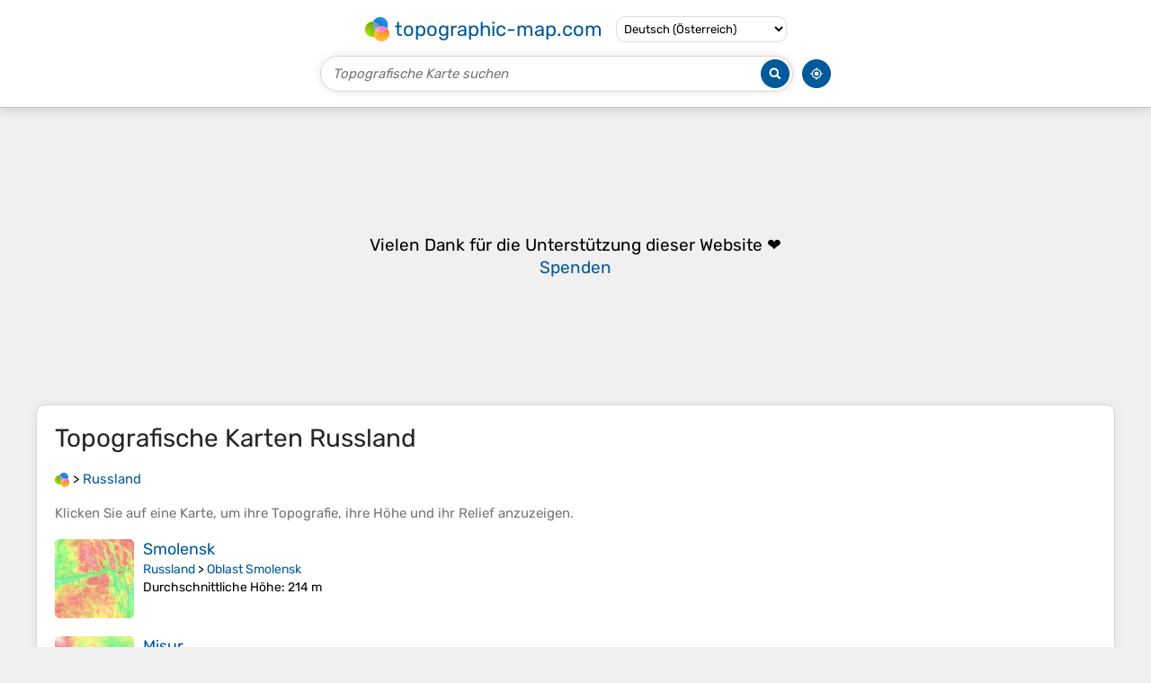

--- FILE ---
content_type: text/html; charset=UTF-8
request_url: https://de-at.topographic-map.com/place-9qb5k/Russland/
body_size: 10614
content:
<!DOCTYPE html><html lang="de"><head><meta charset="UTF-8"><script>dataLayer=[{event:'gtm.js','gtm.start':new Date().getTime()}];function gtag(){dataLayer.push(arguments)};gtag('consent','default',{ad_personalization:'denied',ad_storage:'denied',ad_user_data:'denied',analytics_storage:'denied'})</script><script async src="https://www.googletagmanager.com/gtm.js?id=GTM-PN9JFQMT"></script><script>adsbygoogle=[]</script><link href="https://fundingchoicesmessages.google.com" rel="preconnect"><script async crossorigin="anonymous" onload="GLOBALS['adsense']='loaded'" onerror="GLOBALS['adsense']='error'" src="https://pagead2.googlesyndication.com/pagead/js/adsbygoogle.js?client=ca-pub-9471645851872079"></script><link as="font" crossorigin="anonymous" href="/bin/classes/App/rubik.ttf" rel="preload" type="font/ttf"><link href="/bin/icon-234.png" rel="icon" type="image/png"><link href="/bin/icon-192.png" rel="apple-touch-icon"><meta content="width=device-width, initial-scale=1" name="viewport"><meta content="website" property="og:type"><meta content="Topografische Karten" property="og:site_name"><meta content="summary" name="twitter:card"><link href="https://de-at.topographic-map.com/place-9qb5k/Russland/" rel="canonical"><meta content="https://de-at.topographic-map.com/bin/icon-234.png" property="og:image"><meta content="https://de-at.topographic-map.com/bin/icon-234.png" property="twitter:image"><meta content="234" property="og:image:width"><meta content="234" property="og:image:height"><meta content="image/png" property="og:image:type"><script>GLOBALS={}</script><script>VERSION="202601160834";ADSENSE="9471645851872079"</script><script>GLOBALS['_texts']={"":{"elevationCoefficient":[{"minimum":null,"maximum":null,"context":null,"value":"1"}],"close":[{"minimum":null,"maximum":null,"context":null,"value":"Schlie\u00dfen"}]}}</script><script defer src="/?_path=api._js&amp;files=templates.default%2Capps.place%2Cmodules.advertisement%2Cmodules.maps%2Cmodules.breadcrumb&amp;version=202601160834"></script><script>GLOBALS['_locale']={"language":"de","point":",","separator":"."};appTime="yd45n15";</script><link href="/?_path=api._css&amp;files=templates.default%2Capps.place%2Cmodules.advertisement%2Cmodules.maps%2Cmodules.breadcrumb&amp;version=202601160834" rel="stylesheet"><meta content="index, follow" name="robots"><title>Topografische Karten Russland, Höhe, Relief</title><meta content="Topografische Karten Russland, Höhe, Relief" property="og:title"><meta content="Topografische Karten Russland, Höhe, Relief" name="twitter:title"><meta content="Russland • Visualisierung und Teilen von kostenlosen topografischen Karten." name="description"><meta content="Russland • Visualisierung und Teilen von kostenlosen topografischen Karten." property="og:description"><meta content="Russland • Visualisierung und Teilen von kostenlosen topografischen Karten." name="twitter:description"><meta content="de_AT" property="og:locale"><meta content="https://de-at.topographic-map.com/place-9qb5k/Russland/" property="og:url"></head><body itemscope itemtype="https://schema.org/CollectionPage"><div id="template"><header itemprop="hasPart" itemscope itemtype="https://schema.org/WPHeader"><div><div><div itemprop="mainEntity" itemscope itemtype="https://schema.org/CollectionPage"><a href="/" itemprop="url" title="Kostenlose topografische Karten, Höhe, Relief"><img alt="Kostenlose topografische Karten, Höhe, Relief" itemprop="thumbnailUrl" loading="lazy" src="/bin/templates/default/icon.png"><span itemprop="name">topographic-map.com</span></a></div><select><option lang="da" value="da-dk">Dansk (Danmark)</option><option lang="de" value="de-be">Deutsch (Belgien)</option><option lang="de" value="de-de">Deutsch (Deutschland)</option><option lang="de" value="de-lu">Deutsch (Luxemburg)</option><option lang="de" value="de-ch">Deutsch (Schweiz)</option><option lang="de" selected value="de-at">Deutsch (Österreich)</option><option lang="en" value="en-au">English (Australia)</option><option lang="en" value="en-bw">English (Botswana)</option><option lang="en" value="en-ca">English (Canada)</option><option lang="en" value="en-hk">English (Hong Kong)</option><option lang="en" value="en-in">English (India)</option><option lang="en" value="en-ie">English (Ireland)</option><option lang="en" value="en-il">English (Israel)</option><option lang="en" value="en-nz">English (New Zealand)</option><option lang="en" value="en-ng">English (Nigeria)</option><option lang="en" value="en-ph">English (Philippines)</option><option lang="en" value="en-sg">English (Singapore)</option><option lang="en" value="en-za">English (South Africa)</option><option lang="en" value="en-gb">English (United Kingdom)</option><option lang="en" value="en-us">English (United States)</option><option lang="en" value="en-zm">English (Zambia)</option><option lang="en" value="en-zw">English (Zimbabwe)</option><option lang="es" value="es-ar">Español (Argentina)</option><option lang="es" value="es-bo">Español (Bolivia)</option><option lang="es" value="es-cl">Español (Chile)</option><option lang="es" value="es-co">Español (Colombia)</option><option lang="es" value="es-cr">Español (Costa Rica)</option><option lang="es" value="es-cu">Español (Cuba)</option><option lang="es" value="es-ec">Español (Ecuador)</option><option lang="es" value="es-es">Español (España)</option><option lang="es" value="es-gt">Español (Guatemala)</option><option lang="es" value="es-hn">Español (Honduras)</option><option lang="es" value="es-mx">Español (México)</option><option lang="es" value="es-ni">Español (Nicaragua)</option><option lang="es" value="es-pa">Español (Panamá)</option><option lang="es" value="es-py">Español (Paraguay)</option><option lang="es" value="es-pe">Español (Perú)</option><option lang="es" value="es-do">Español (Rep. Dominicana)</option><option lang="es" value="es-sv">Español (Salvador)</option><option lang="es" value="es-uy">Español (Uruguay)</option><option lang="es" value="es-ve">Español (Venezuela)</option><option lang="fr" value="fr-be">Français (Belgique)</option><option lang="fr" value="fr-ca">Français (Canada)</option><option lang="fr" value="fr-fr">Français (France)</option><option lang="fr" value="fr-lu">Français (Luxembourg)</option><option lang="fr" value="fr-ch">Français (Suisse)</option><option lang="it" value="it-it">Italiano (Italia)</option><option lang="it" value="it-ch">Italiano (Svizzera)</option><option lang="nl" value="nl-be">Nederlands (België)</option><option lang="nl" value="nl-nl">Nederlands (Nederland)</option><option lang="nb" value="nb-no">Norsk (Norge)</option><option lang="pt" value="pt-br">Português (Brasil)</option><option lang="pt" value="pt-pt">Português (Portugal)</option><option lang="ru" value="ru-ru">Pусский (Россия)</option><option lang="fi" value="fi-fi">Suomi (Suomi)</option><option lang="sv" value="sv-fi">Svenska (Finland)</option><option lang="sv" value="sv-se">Svenska (Sverige)</option><option lang="uk" value="uk-ua">Українська (Україна)</option><option lang="zh" value="zh-cn">中文 (中国)</option><option lang="ja" value="ja-jp">日本語 (日本)</option></select></div></div><div><div><form title="Topografische Karte suchen"><input maxlength="255" name="query" placeholder="Topografische Karte suchen" type="text"><input alt="Topografische Karte suchen" src="/bin/templates/default/search.png" type="image"></form><img alt="Geolokalisieren" loading="lazy" src="/bin/templates/default/geolocate.png" title="Geolokalisieren"></div></div></header><main id="app"><div class="moduleAdvertisement" itemprop="hasPart" itemscope itemtype="https://schema.org/WPAdBlock"><ins class="adsbygoogle" data-ad-client="ca-pub-9471645851872079" data-ad-format="auto" data-ad-slot="8911163133" data-full-width-responsive="false"></ins><script>adsbygoogle.push({})</script><div><span lang="en">👉&nbsp;<a href="https://tessadem.com/elevation-api/" target="_blank">Easily <b>get elevation data in JSON, GeoTIFF and KML formats</b> using <b>Elevation&nbsp;API</b></a></span></div><div><span>Vielen Dank für die Unterstützung dieser Website&nbsp;❤️<br><a href="https://donate.stripe.com/dR6bLYec50hS8sEfYY" rel="nofollow" target="_blank"><b>Spenden</b></a></span></div></div><section id="moduleMaps"><h1 itemprop="name headline">Topografische Karten <span lang="de">Russland</span></h1><nav id="moduleBreadcrumb" itemprop="breadcrumb" itemscope itemtype="https://schema.org/BreadcrumbList"><span itemprop="itemListElement" itemscope itemtype="https://schema.org/ListItem"><a href="/" itemprop="item" title="Kostenlose topografische Karten, Höhe, Relief"><img alt="Kostenlose topografische Karten, Höhe, Relief" loading="lazy" src="/bin/modules/breadcrumb/icon.png"></a><meta content="topographic-map.com" itemprop="name"><meta content="1" itemprop="position"></span>&nbsp;&gt; <span itemprop="itemListElement" itemscope itemtype="https://schema.org/ListItem"><a href="/place-9qb5k/Russland/" itemprop="item"><strong itemprop="name" lang="de">Russland</strong></a><meta content="2" itemprop="position"></span></nav><p itemprop="description">Klicken Sie auf eine <strong>Karte</strong>, um ihre <strong>Topografie</strong>, ihre <strong>Höhe</strong> und ihr <strong>Relief</strong> anzuzeigen.</p><div itemprop="mainEntity" itemscope itemtype="https://schema.org/ItemList"><div itemprop="itemListElement" itemscope itemtype="https://schema.org/ItemPage https://schema.org/Map"><a href="/map-915c57/Smolensk/" itemprop="url" title="Topografische Karte Smolensk, Höhe, Relief"><img alt="Topografische Karte Smolensk, Höhe, Relief" loading="lazy" src="/pub/maps/relation/6gb3/kqp9t6/icon.jpg" itemprop="thumbnailUrl"></a><div><h3 itemprop="name"><a href="/map-915c57/Smolensk/" lang="de">Smolensk</a></h3><p itemprop="breadcrumb"><a href="/place-9qb5k/Russland/" lang="de">Russland</a>&nbsp;&gt; <a href="/place-8jwq9m/Oblast-Smolensk/" lang="de">Oblast Smolensk</a></p><div itemprop="description"><p><strong>Durchschnittliche Höhe</strong>: 214&nbsp;m</p></div></div></div><div itemprop="itemListElement" itemscope itemtype="https://schema.org/ItemPage https://schema.org/Map"><a href="/map-49z1tp/Misur/" itemprop="url" title="Topografische Karte Misur, Höhe, Relief"><img alt="Topografische Karte Misur, Höhe, Relief" loading="lazy" src="/pub/maps/way/7614/bd3szzs/icon.jpg" itemprop="thumbnailUrl"></a><div><h3 itemprop="name"><a href="/map-49z1tp/Misur/" lang="de">Misur</a></h3><p itemprop="breadcrumb"><a href="/place-9qb5k/Russland/" lang="de">Russland</a>&nbsp;&gt; <a href="/place-3m9m2/Nordossetien-Alanien/" lang="de">Nordossetien-Alanien</a>&nbsp;&gt; <a href="/place-7v56t6/Rajon-Alagir/" lang="de">Rajon Alagir</a></p><div itemprop="description"><p><strong>Durchschnittliche Höhe</strong>: 1.417&nbsp;m</p></div></div></div><div itemprop="itemListElement" itemscope itemtype="https://schema.org/ItemPage https://schema.org/Map"><a href="/map-fjb4zs/Tynda/" itemprop="url" title="Topografische Karte Tynda, Höhe, Relief"><img alt="Topografische Karte Tynda, Höhe, Relief" loading="lazy" src="/pub/maps/relation/gbt6/7vw7tj/icon.jpg" itemprop="thumbnailUrl"></a><div><h3 itemprop="name"><a href="/map-fjb4zs/Tynda/" lang="de">Tynda</a></h3><p itemprop="breadcrumb"><a href="/place-9qb5k/Russland/" lang="de">Russland</a>&nbsp;&gt; <a href="/place-fgb9m/Oblast-Amur/" lang="de">Oblast Amur</a>&nbsp;&gt; <a href="/place-wh59nx/городской-округ-Тында/" lang="de">городской округ Тында</a></p><div itemprop="description"><p><strong>Durchschnittliche Höhe</strong>: 571&nbsp;m</p></div></div></div><div itemprop="itemListElement" itemscope itemtype="https://schema.org/ItemPage https://schema.org/Map"><a href="/map-4971gp/Tschita/" itemprop="url" title="Topografische Karte Tschita, Höhe, Relief"><img alt="Topografische Karte Tschita, Höhe, Relief" loading="lazy" src="/pub/maps/relation/6kz4/c7cltj/icon.jpg" itemprop="thumbnailUrl"></a><div><h3 itemprop="name"><a href="/map-4971gp/Tschita/" lang="de">Tschita</a></h3><p itemprop="breadcrumb"><a href="/place-9qb5k/Russland/" lang="de">Russland</a>&nbsp;&gt; <a href="/place-zl2j3q/Region-Transbaikalien/" lang="de">Region Transbaikalien</a>&nbsp;&gt; <a href="/place-lc63zs/городской-округ-Чита/" lang="de">городской округ Чита</a></p><div itemprop="description"><p><strong>Durchschnittliche Höhe</strong>: 805&nbsp;m</p></div></div></div><div itemprop="itemListElement" itemscope itemtype="https://schema.org/ItemPage https://schema.org/Map"><a href="/map-8wmbz4/Don/" itemprop="url" title="Topografische Karte Don, Höhe, Relief"><img alt="Topografische Karte Don, Höhe, Relief" loading="lazy" src="/pub/maps/relation/h6rr/2df3l/icon.jpg" itemprop="thumbnailUrl"></a><div><h3 itemprop="name"><a href="/map-8wmbz4/Don/" lang="de">Don</a></h3><p itemprop="breadcrumb"><a href="/place-9qb5k/Russland/" lang="de">Russland</a></p><div itemprop="description"><p><strong>Durchschnittliche Höhe</strong>: 149&nbsp;m</p></div></div></div><div class="moduleAdvertisement" itemprop="itemListElement" itemscope itemtype="https://schema.org/WPAdBlock"><div><span lang="en">👉&nbsp;<a href="https://tessadem.com/elevation-api/" target="_blank">Easily <b>get elevation data in JSON, GeoTIFF and KML formats</b> using <b>Elevation&nbsp;API</b></a></span></div><div><span>Vielen Dank für die Unterstützung dieser Website&nbsp;❤️<br><a href="https://donate.stripe.com/dR6bLYec50hS8sEfYY" rel="nofollow" target="_blank"><b>Spenden</b></a></span></div></div><div itemprop="itemListElement" itemscope itemtype="https://schema.org/ItemPage https://schema.org/Map"><a href="/map-p7n1dn/Иссыкуль/" itemprop="url" title="Topografische Karte Иссыкуль, Höhe, Relief"><img alt="Topografische Karte Иссыкуль, Höhe, Relief" loading="lazy" src="/pub/maps/relation/grb3/1ndccz/icon.jpg" itemprop="thumbnailUrl"></a><div><h3 itemprop="name"><a href="/map-p7n1dn/Иссыкуль/" lang="de">Иссыкуль</a></h3><p itemprop="breadcrumb"><a href="/place-9qb5k/Russland/" lang="de">Russland</a>&nbsp;&gt; <a href="/place-39gtp/Baschkortostan/" lang="de">Baschkortostan</a>&nbsp;&gt; <a href="/place-knk157/Кармаскалинский-район/" lang="de">Кармаскалинский район</a></p><div itemprop="description"><p><strong>Durchschnittliche Höhe</strong>: 107&nbsp;m</p></div></div></div><div itemprop="itemListElement" itemscope itemtype="https://schema.org/ItemPage https://schema.org/Map"><a href="/map-r4gbcz/Borodino/" itemprop="url" title="Topografische Karte Borodino, Höhe, Relief"><img alt="Topografische Karte Borodino, Höhe, Relief" loading="lazy" src="/pub/maps/relation/4mmt/3ztbtp/icon.jpg" itemprop="thumbnailUrl"></a><div><h3 itemprop="name"><a href="/map-r4gbcz/Borodino/" lang="de">Borodino</a></h3><p itemprop="breadcrumb"><a href="/place-9qb5k/Russland/" lang="de">Russland</a>&nbsp;&gt; <a href="/place-d45tf/Region-Krasnojarsk/" lang="de">Region Krasnojarsk</a>&nbsp;&gt; <a href="/place-9ncl5k/городской-округ-Бородино/" lang="de">городской округ Бородино</a></p><div itemprop="description"><p><strong>Durchschnittliche Höhe</strong>: 317&nbsp;m</p></div></div></div><div itemprop="itemListElement" itemscope itemtype="https://schema.org/ItemPage https://schema.org/Map"><a href="/map-hdr2mt/Бородино/" itemprop="url" title="Topografische Karte Бородино, Höhe, Relief"><img alt="Topografische Karte Бородино, Höhe, Relief" loading="lazy" src="/pub/maps/way/39gt/5v8bz5k/icon.jpg" itemprop="thumbnailUrl"></a><div><h3 itemprop="name"><a href="/map-hdr2mt/Бородино/" lang="de">Бородино</a></h3><p itemprop="breadcrumb"><a href="/place-9qb5k/Russland/" lang="de">Russland</a>&nbsp;&gt; <a href="/place-fbvgp/Oblast-Moskau/" lang="de">Oblast Moskau</a>&nbsp;&gt; <a href="/place-163jm2/Можайский-городской-округ/" lang="de">Можайский городской округ</a></p><div itemprop="description"><p><strong>Durchschnittliche Höhe</strong>: 196&nbsp;m</p></div></div></div><div itemprop="itemListElement" itemscope itemtype="https://schema.org/ItemPage https://schema.org/Map"><a href="/map-fgcnzs/Kasan/" itemprop="url" title="Topografische Karte Kasan, Höhe, Relief"><img alt="Topografische Karte Kasan, Höhe, Relief" loading="lazy" src="/pub/maps/relation/xt4s/ft4718/icon.jpg" itemprop="thumbnailUrl"></a><div><h3 itemprop="name"><a href="/map-fgcnzs/Kasan/" lang="de">Kasan</a></h3><p itemprop="breadcrumb"><a href="/place-9qb5k/Russland/" lang="de">Russland</a>&nbsp;&gt; <a href="/place-ldj18/Tatarstan/" lang="de">Tatarstan</a>&nbsp;&gt; <a href="/place-sq96f3/городской-округ-Казань/" lang="de">городской округ Казань</a></p><div itemprop="description"><p><strong>Durchschnittliche Höhe</strong>: 104&nbsp;m</p></div></div></div><div itemprop="itemListElement" itemscope itemtype="https://schema.org/ItemPage https://schema.org/Map"><a href="/map-8f1614/Ural/" itemprop="url" title="Topografische Karte Ural, Höhe, Relief"><img alt="Topografische Karte Ural, Höhe, Relief" loading="lazy" src="/pub/maps/node/kdb3/mztmxfdn/icon.jpg" itemprop="thumbnailUrl"></a><div><h3 itemprop="name"><a href="/map-8f1614/Ural/" lang="de">Ural</a></h3><p itemprop="breadcrumb"><a href="/place-9qb5k/Russland/" lang="de">Russland</a>&nbsp;&gt; <a href="/place-d7dzs/Autonomer-Kreis-der-Chanten-und-Mansen-Jugra/" lang="de">Autonomer Kreis der Chanten und Mansen/Jugra</a>&nbsp;&gt; <a href="/place-35l818/Rajon-Berjosowo/" lang="de">Rajon Berjosowo</a></p><div itemprop="description"><p><strong>Durchschnittliche Höhe</strong>: 1.435&nbsp;m</p></div></div></div><div class="moduleAdvertisement" itemprop="itemListElement" itemscope itemtype="https://schema.org/WPAdBlock"><div><span lang="en">👉&nbsp;<a href="https://tessadem.com/elevation-api/" target="_blank">Easily <b>get elevation data in JSON, GeoTIFF and KML formats</b> using <b>Elevation&nbsp;API</b></a></span></div><div><span>Vielen Dank für die Unterstützung dieser Website&nbsp;❤️<br><a href="https://donate.stripe.com/dR6bLYec50hS8sEfYY" rel="nofollow" target="_blank"><b>Spenden</b></a></span></div></div><div itemprop="itemListElement" itemscope itemtype="https://schema.org/ItemPage https://schema.org/Map"><a href="/map-s6d3s8/Udmurtien/" itemprop="url" title="Topografische Karte Udmurtien, Höhe, Relief"><img alt="Topografische Karte Udmurtien, Höhe, Relief" loading="lazy" src="/pub/maps/relation/n2cz/mj1mt/icon.jpg" itemprop="thumbnailUrl"></a><div><h3 itemprop="name"><a href="/map-s6d3s8/Udmurtien/" lang="de">Udmurtien</a></h3><p itemprop="breadcrumb"><a href="/place-9qb5k/Russland/" lang="de">Russland</a></p><div itemprop="description"><p><strong>Durchschnittliche Höhe</strong>: 163&nbsp;m</p></div></div></div><div itemprop="itemListElement" itemscope itemtype="https://schema.org/ItemPage https://schema.org/Map"><a href="/map-3f1s9m/Region-Altai/" itemprop="url" title="Topografische Karte Region Altai, Höhe, Relief"><img alt="Topografische Karte Region Altai, Höhe, Relief" loading="lazy" src="/pub/maps/relation/pxm2/78d4s/icon.jpg" itemprop="thumbnailUrl"></a><div><h3 itemprop="name"><a href="/map-3f1s9m/Region-Altai/" lang="de">Region Altai</a></h3><p itemprop="breadcrumb"><a href="/place-9qb5k/Russland/" lang="de">Russland</a></p><div itemprop="description"><p lang="de">In der Region gibt es zahlreiche Bodenschätze wie Blei, Eisenerz oder Mangan. Wichtige Industriezweige sind die Metallverarbeitung, die chemische und die Lebensmittelindustrie. Es laufen Versuche, dem Tourismus in der Region einen höheren Stellenwert zu geben.</p><p><strong>Durchschnittliche Höhe</strong>: 424&nbsp;m</p></div></div></div><div itemprop="itemListElement" itemscope itemtype="https://schema.org/ItemPage https://schema.org/Map"><a href="/map-sdsf18/Wolgograd/" itemprop="url" title="Topografische Karte Wolgograd, Höhe, Relief"><img alt="Topografische Karte Wolgograd, Höhe, Relief" loading="lazy" src="/pub/maps/relation/mbdn/tb35m2/icon.jpg" itemprop="thumbnailUrl"></a><div><h3 itemprop="name"><a href="/map-sdsf18/Wolgograd/" lang="de">Wolgograd</a></h3><p itemprop="breadcrumb"><a href="/place-9qb5k/Russland/" lang="de">Russland</a>&nbsp;&gt; <a href="/place-hmbdn/Oblast-Wolgograd/" lang="de">Oblast Wolgograd</a></p><div itemprop="description"><p><strong>Durchschnittliche Höhe</strong>: 71&nbsp;m</p></div></div></div><div itemprop="itemListElement" itemscope itemtype="https://schema.org/ItemPage https://schema.org/Map"><a href="/map-sd7q18/Oblast-Twer/" itemprop="url" title="Topografische Karte Oblast Twer, Höhe, Relief"><img alt="Topografische Karte Oblast Twer, Höhe, Relief" loading="lazy" src="/pub/maps/relation/d69m/zbghtj/icon.jpg" itemprop="thumbnailUrl"></a><div><h3 itemprop="name"><a href="/map-sd7q18/Oblast-Twer/" lang="de">Oblast Twer</a></h3><p itemprop="breadcrumb"><a href="/place-9qb5k/Russland/" lang="de">Russland</a></p><div itemprop="description"><p lang="de">Die Oblast liegt in der Osteuropäischen Ebene und umfasst auch die Waldaihöhen. Zahlreiche Seen, darunter der Seligersee (russisch озеро Селиге́р/osero Seliger), liegen in ihrem Gebiet, auch der Oberlauf der Wolga. Nahezu 50 % der Fläche sind bewaldet.</p><p><strong>Durchschnittliche Höhe</strong>: 164&nbsp;m</p></div></div></div><div itemprop="itemListElement" itemscope itemtype="https://schema.org/ItemPage https://schema.org/Map"><a href="/map-msfc1h/Mari-El/" itemprop="url" title="Topografische Karte Mari El, Höhe, Relief"><img alt="Topografische Karte Mari El, Höhe, Relief" loading="lazy" src="/pub/maps/relation/d39m/536nx/icon.jpg" itemprop="thumbnailUrl"></a><div><h3 itemprop="name"><a href="/map-msfc1h/Mari-El/" lang="de">Mari El</a></h3><p itemprop="breadcrumb"><a href="/place-9qb5k/Russland/" lang="de">Russland</a></p><div itemprop="description"><p><strong>Durchschnittliche Höhe</strong>: 128&nbsp;m</p></div></div></div><div class="moduleAdvertisement" itemprop="itemListElement" itemscope itemtype="https://schema.org/WPAdBlock"><div><span lang="en">👉&nbsp;<a href="https://tessadem.com/elevation-api/" target="_blank">Easily <b>get elevation data in JSON, GeoTIFF and KML formats</b> using <b>Elevation&nbsp;API</b></a></span></div><div><span>Vielen Dank für die Unterstützung dieser Website&nbsp;❤️<br><a href="https://donate.stripe.com/dR6bLYec50hS8sEfYY" rel="nofollow" target="_blank"><b>Spenden</b></a></span></div></div><div itemprop="itemListElement" itemscope itemtype="https://schema.org/ItemPage https://schema.org/Map"><a href="/map-dkxw3l/Region-Perm/" itemprop="url" title="Topografische Karte Region Perm, Höhe, Relief"><img alt="Topografische Karte Region Perm, Höhe, Relief" loading="lazy" src="/pub/maps/relation/6ls8/7n8kl/icon.jpg" itemprop="thumbnailUrl"></a><div><h3 itemprop="name"><a href="/map-dkxw3l/Region-Perm/" lang="de">Region Perm</a></h3><p itemprop="breadcrumb"><a href="/place-9qb5k/Russland/" lang="de">Russland</a></p><div itemprop="description"><p lang="de">Perm ist zudem ein wichtiges kulturelles Zentrum. Das Opern- und Ballett-Theater gilt als eines der besten in Russland. Neben dem Schauspielhaus Teatr, dem Jugendtheater und dem Puppentheater gibt es das Theater U mosta („An der Brücke“), das in Russland durch seine Inszenierungen der Stücke von Martin…</p><p><strong>Durchschnittliche Höhe</strong>: 222&nbsp;m</p></div></div></div><div itemprop="itemListElement" itemscope itemtype="https://schema.org/ItemPage https://schema.org/Map"><a href="/map-8lsn14/Republik-Karelien/" itemprop="url" title="Topografische Karte Republik Karelien, Höhe, Relief"><img alt="Topografische Karte Republik Karelien, Höhe, Relief" loading="lazy" src="/pub/maps/relation/wm57/c6jzs/icon.jpg" itemprop="thumbnailUrl"></a><div><h3 itemprop="name"><a href="/map-8lsn14/Republik-Karelien/" lang="de">Republik Karelien</a></h3><p itemprop="breadcrumb"><a href="/place-9qb5k/Russland/" lang="de">Russland</a></p><div itemprop="description"><p lang="de">Das Hauptrelief der Republik sind hügelige Ebenen, die im Westen in das Westkarelische Hochland übergehen. Der Rückzug des Gletschers nach Norden veränderte die Topographie Kareliens erheblich – Moränen, Esker, Kames und Sedimentbeckens.</p><p><strong>Durchschnittliche Höhe</strong>: 113&nbsp;m</p></div></div></div><div itemprop="itemListElement" itemscope itemtype="https://schema.org/ItemPage https://schema.org/Map"><a href="/map-vpmcm2/Oblast-Nowosibirsk/" itemprop="url" title="Topografische Karte Oblast Nowosibirsk, Höhe, Relief"><img alt="Topografische Karte Oblast Nowosibirsk, Höhe, Relief" loading="lazy" src="/pub/maps/relation/dmt/d1n18/icon.jpg" itemprop="thumbnailUrl"></a><div><h3 itemprop="name"><a href="/map-vpmcm2/Oblast-Nowosibirsk/" lang="de">Oblast Nowosibirsk</a></h3><p itemprop="breadcrumb"><a href="/place-9qb5k/Russland/" lang="de">Russland</a></p><div itemprop="description"><p><strong>Durchschnittliche Höhe</strong>: 132&nbsp;m</p></div></div></div><div itemprop="itemListElement" itemscope itemtype="https://schema.org/ItemPage https://schema.org/Map"><a href="/map-xg7m5k/Oblast-Tomsk/" itemprop="url" title="Topografische Karte Oblast Tomsk, Höhe, Relief"><img alt="Topografische Karte Oblast Tomsk, Höhe, Relief" loading="lazy" src="/pub/maps/relation/bkl/hbj51/icon.jpg" itemprop="thumbnailUrl"></a><div><h3 itemprop="name"><a href="/map-xg7m5k/Oblast-Tomsk/" lang="de">Oblast Tomsk</a></h3><p itemprop="breadcrumb"><a href="/place-9qb5k/Russland/" lang="de">Russland</a></p><div itemprop="description"><p><strong>Durchschnittliche Höhe</strong>: 130&nbsp;m</p></div></div></div><div itemprop="itemListElement" itemscope itemtype="https://schema.org/ItemPage https://schema.org/Map"><a href="/map-9g9h57/Autonomer-Kreis-der-Nenzen/" itemprop="url" title="Topografische Karte Autonomer Kreis der Nenzen, Höhe, Relief"><img alt="Topografische Karte Autonomer Kreis der Nenzen, Höhe, Relief" loading="lazy" src="/pub/maps/relation/mcgt/5943l/icon.jpg" itemprop="thumbnailUrl"></a><div><h3 itemprop="name"><a href="/map-9g9h57/Autonomer-Kreis-der-Nenzen/" lang="de">Autonomer Kreis der Nenzen</a></h3><p itemprop="breadcrumb"><a href="/place-9qb5k/Russland/" lang="de">Russland</a></p><div itemprop="description"><p><strong>Durchschnittliche Höhe</strong>: 70&nbsp;m</p></div></div></div><div class="moduleAdvertisement" itemprop="itemListElement" itemscope itemtype="https://schema.org/WPAdBlock"><div><span lang="en">👉&nbsp;<a href="https://tessadem.com/elevation-api/" target="_blank">Easily <b>get elevation data in JSON, GeoTIFF and KML formats</b> using <b>Elevation&nbsp;API</b></a></span></div><div><span>Vielen Dank für die Unterstützung dieser Website&nbsp;❤️<br><a href="https://donate.stripe.com/dR6bLYec50hS8sEfYY" rel="nofollow" target="_blank"><b>Spenden</b></a></span></div></div><div itemprop="itemListElement" itemscope itemtype="https://schema.org/ItemPage https://schema.org/Map"><a href="/map-xbjh5k/Autonomer-Kreis-der-Chanten-und-Mansen-Jugra/" itemprop="url" title="Topografische Karte Autonomer Kreis der Chanten und Mansen/Jugra, Höhe, Relief"><img alt="Topografische Karte Autonomer Kreis der Chanten und Mansen/Jugra, Höhe, Relief" loading="lazy" src="/pub/maps/relation/c5k/lr114/icon.jpg" itemprop="thumbnailUrl"></a><div><h3 itemprop="name"><a href="/map-xbjh5k/Autonomer-Kreis-der-Chanten-und-Mansen-Jugra/" lang="de">Autonomer Kreis der Chanten und Mansen/Jugra</a></h3><p itemprop="breadcrumb"><a href="/place-9qb5k/Russland/" lang="de">Russland</a></p><div itemprop="description"><p><strong>Durchschnittliche Höhe</strong>: 115&nbsp;m</p></div></div></div><div itemprop="itemListElement" itemscope itemtype="https://schema.org/ItemPage https://schema.org/Map"><a href="/map-43sztp/Oblast-Nischni-Nowgorod/" itemprop="url" title="Topografische Karte Oblast Nischni Nowgorod, Höhe, Relief"><img alt="Topografische Karte Oblast Nischni Nowgorod, Höhe, Relief" loading="lazy" src="/pub/maps/relation/61tf/c5w3q/icon.jpg" itemprop="thumbnailUrl"></a><div><h3 itemprop="name"><a href="/map-43sztp/Oblast-Nischni-Nowgorod/" lang="de">Oblast Nischni Nowgorod</a></h3><p itemprop="breadcrumb"><a href="/place-9qb5k/Russland/" lang="de">Russland</a></p><div itemprop="description"><p><strong>Durchschnittliche Höhe</strong>: 129&nbsp;m</p></div></div></div><div itemprop="itemListElement" itemscope itemtype="https://schema.org/ItemPage https://schema.org/Map"><a href="/map-3fdt9m/Oblast-Kemerowo/" itemprop="url" title="Topografische Karte Oblast Kemerowo, Höhe, Relief"><img alt="Topografische Karte Oblast Kemerowo, Höhe, Relief" loading="lazy" src="/pub/maps/relation/gh57/st81h/icon.jpg" itemprop="thumbnailUrl"></a><div><h3 itemprop="name"><a href="/map-3fdt9m/Oblast-Kemerowo/" lang="de">Oblast Kemerowo</a></h3><p itemprop="breadcrumb"><a href="/place-9qb5k/Russland/" lang="de">Russland</a></p><div itemprop="description"><p><strong>Durchschnittliche Höhe</strong>: 390&nbsp;m</p></div></div></div><div itemprop="itemListElement" itemscope itemtype="https://schema.org/ItemPage https://schema.org/Map"><a href="/map-c1qt3q/Autonomer-Kreis-der-Jamal-Nenzen/" itemprop="url" title="Topografische Karte Autonomer Kreis der Jamal-Nenzen, Höhe, Relief"><img alt="Topografische Karte Autonomer Kreis der Jamal-Nenzen, Höhe, Relief" loading="lazy" src="/pub/maps/relation/mh1h/l2ngp/icon.jpg" itemprop="thumbnailUrl"></a><div><h3 itemprop="name"><a href="/map-c1qt3q/Autonomer-Kreis-der-Jamal-Nenzen/" lang="de">Autonomer Kreis der Jamal-Nenzen</a></h3><p itemprop="breadcrumb"><a href="/place-9qb5k/Russland/" lang="de">Russland</a></p><div itemprop="description"><p><strong>Durchschnittliche Höhe</strong>: 69&nbsp;m</p></div></div></div><div itemprop="itemListElement" itemscope itemtype="https://schema.org/ItemPage https://schema.org/Map"><a href="/map-ld8tf3/Oblast-Wologda/" itemprop="url" title="Topografische Karte Oblast Wologda, Höhe, Relief"><img alt="Topografische Karte Oblast Wologda, Höhe, Relief" loading="lazy" src="/pub/maps/relation/6ss8/7nmkl/icon.jpg" itemprop="thumbnailUrl"></a><div><h3 itemprop="name"><a href="/map-ld8tf3/Oblast-Wologda/" lang="de">Oblast Wologda</a></h3><p itemprop="breadcrumb"><a href="/place-9qb5k/Russland/" lang="de">Russland</a></p><div itemprop="description"><p lang="de">Die Oblast Wologda liegt im Nordosten der Osteuropäischen Ebene, das Relief ist hügelig, es wechseln sich Tiefebenen (Prioneschskaja, Mologo-Scheksninskaja), Landrücken (Andogskaja-, Beloserskaja-, Kirillowskaja Grjada) und Höhenzüge (Andomskoje-, Wepsowskoje, Wologodskoje-, Galitschskoje-,…</p><p><strong>Durchschnittliche Höhe</strong>: 141&nbsp;m</p></div></div></div><div class="moduleAdvertisement" itemprop="itemListElement" itemscope itemtype="https://schema.org/WPAdBlock"><div><span lang="en">👉&nbsp;<a href="https://tessadem.com/elevation-api/" target="_blank">Easily <b>get elevation data in JSON, GeoTIFF and KML formats</b> using <b>Elevation&nbsp;API</b></a></span></div><div><span>Vielen Dank für die Unterstützung dieser Website&nbsp;❤️<br><a href="https://donate.stripe.com/dR6bLYec50hS8sEfYY" rel="nofollow" target="_blank"><b>Spenden</b></a></span></div></div><div itemprop="itemListElement" itemscope itemtype="https://schema.org/ItemPage https://schema.org/Map"><a href="/map-d7sm3l/Kabardino-Balkarien/" itemprop="url" title="Topografische Karte Kabardino-Balkarien, Höhe, Relief"><img alt="Topografische Karte Kabardino-Balkarien, Höhe, Relief" loading="lazy" src="/pub/maps/relation/9rz4/7z13l/icon.jpg" itemprop="thumbnailUrl"></a><div><h3 itemprop="name"><a href="/map-d7sm3l/Kabardino-Balkarien/" lang="de">Kabardino-Balkarien</a></h3><p itemprop="breadcrumb"><a href="/place-9qb5k/Russland/" lang="de">Russland</a></p><div itemprop="description"><p lang="de">Kabardino-Balkarien liegt am Nordabhang des Kaukasus. Topographisch gesehen ist der nördliche Landesteil eben, während das Land gegen Südwesten bis zum Elbrus, dem höchsten Berg des Kaukasus, immer gebirgiger wird. Die Republik grenzt im Westen an Karatschai-Tscherkessien, im Osten an Nordossetien-Alanien,…</p><p><strong>Durchschnittliche Höhe</strong>: 1.342&nbsp;m</p></div></div></div><div itemprop="itemListElement" itemscope itemtype="https://schema.org/ItemPage https://schema.org/Map"><a href="/map-gjxgnx/Oblast-Swerdlowsk/" itemprop="url" title="Topografische Karte Oblast Swerdlowsk, Höhe, Relief"><img alt="Topografische Karte Oblast Swerdlowsk, Höhe, Relief" loading="lazy" src="/pub/maps/relation/gdb3/wjr5k/icon.jpg" itemprop="thumbnailUrl"></a><div><h3 itemprop="name"><a href="/map-gjxgnx/Oblast-Swerdlowsk/" lang="de">Oblast Swerdlowsk</a></h3><p itemprop="breadcrumb"><a href="/place-9qb5k/Russland/" lang="de">Russland</a></p><div itemprop="description"><p><strong>Durchschnittliche Höhe</strong>: 174&nbsp;m</p></div></div></div><div itemprop="itemListElement" itemscope itemtype="https://schema.org/ItemPage https://schema.org/Map"><a href="/map-dklc3l/Komi-Republik/" itemprop="url" title="Topografische Karte Komi Republik, Höhe, Relief"><img alt="Topografische Karte Komi Republik, Höhe, Relief" loading="lazy" src="/pub/maps/relation/7ff3/gmd5k/icon.jpg" itemprop="thumbnailUrl"></a><div><h3 itemprop="name"><a href="/map-dklc3l/Komi-Republik/" lang="de">Komi Republik</a></h3><p itemprop="breadcrumb"><a href="/place-9qb5k/Russland/" lang="de">Russland</a></p><div itemprop="description"><p><strong>Durchschnittliche Höhe</strong>: 140&nbsp;m</p></div></div></div><div itemprop="itemListElement" itemscope itemtype="https://schema.org/ItemPage https://schema.org/Map"><a href="/map-nh1h51/Oblast-Tjumen/" itemprop="url" title="Topografische Karte Oblast Tjumen, Höhe, Relief"><img alt="Topografische Karte Oblast Tjumen, Höhe, Relief" loading="lazy" src="/pub/maps/relation/4cz/w48t6/icon.jpg" itemprop="thumbnailUrl"></a><div><h3 itemprop="name"><a href="/map-nh1h51/Oblast-Tjumen/" lang="de">Oblast Tjumen</a></h3><p itemprop="breadcrumb"><a href="/place-9qb5k/Russland/" lang="de">Russland</a></p><div itemprop="description"><p><strong>Durchschnittliche Höhe</strong>: 91&nbsp;m</p></div></div></div><div itemprop="itemListElement" itemscope itemtype="https://schema.org/ItemPage https://schema.org/Map"><a href="/map-9g7957/Woronesch/" itemprop="url" title="Topografische Karte Woronesch, Höhe, Relief"><img alt="Topografische Karte Woronesch, Höhe, Relief" loading="lazy" src="/pub/maps/relation/9v4s/trrvrr/icon.jpg" itemprop="thumbnailUrl"></a><div><h3 itemprop="name"><a href="/map-9g7957/Woronesch/" lang="de">Woronesch</a></h3><p itemprop="breadcrumb"><a href="/place-9qb5k/Russland/" lang="de">Russland</a>&nbsp;&gt; <a href="/place-2mntj/Oblast-Woronesch/" lang="de">Oblast Woronesch</a>&nbsp;&gt; <a href="/place-mwkb14/городской-округ-Воронеж/" lang="de">городской округ Воронеж</a></p><div itemprop="description"><p><strong>Durchschnittliche Höhe</strong>: 131&nbsp;m</p></div></div></div><div class="moduleAdvertisement" itemprop="itemListElement" itemscope itemtype="https://schema.org/WPAdBlock"><div><span lang="en">👉&nbsp;<a href="https://tessadem.com/elevation-api/" target="_blank">Easily <b>get elevation data in JSON, GeoTIFF and KML formats</b> using <b>Elevation&nbsp;API</b></a></span></div><div><span>Vielen Dank für die Unterstützung dieser Website&nbsp;❤️<br><a href="https://donate.stripe.com/dR6bLYec50hS8sEfYY" rel="nofollow" target="_blank"><b>Spenden</b></a></span></div></div><div itemprop="itemListElement" itemscope itemtype="https://schema.org/ItemPage https://schema.org/Map"><a href="/map-mshh1h/Oblast-Lipezk/" itemprop="url" title="Topografische Karte Oblast Lipezk, Höhe, Relief"><img alt="Topografische Karte Oblast Lipezk, Höhe, Relief" loading="lazy" src="/pub/maps/relation/8514/hvcgt/icon.jpg" itemprop="thumbnailUrl"></a><div><h3 itemprop="name"><a href="/map-mshh1h/Oblast-Lipezk/" lang="de">Oblast Lipezk</a></h3><p itemprop="breadcrumb"><a href="/place-9qb5k/Russland/" lang="de">Russland</a></p><div itemprop="description"><p><strong>Durchschnittliche Höhe</strong>: 177&nbsp;m</p></div></div></div><div itemprop="itemListElement" itemscope itemtype="https://schema.org/ItemPage https://schema.org/Map"><a href="/map-zcvttj/Опытный/" itemprop="url" title="Topografische Karte Опытный, Höhe, Relief"><img alt="Topografische Karte Опытный, Höhe, Relief" loading="lazy" src="/pub/maps/way/4z51/91dgz18/icon.jpg" itemprop="thumbnailUrl"></a><div><h3 itemprop="name"><a href="/map-zcvttj/Опытный/" lang="de">Опытный</a></h3><p itemprop="breadcrumb"><a href="/place-9qb5k/Russland/" lang="de">Russland</a>&nbsp;&gt; <a href="/place-65cf3/Oblast-Tscheljabinsk/" lang="de">Oblast Tscheljabinsk</a>&nbsp;&gt; <a href="/place-krdb57/Rajon-Trojizke/" lang="de">Rajon Trojizke</a></p><div itemprop="description"><p><strong>Durchschnittliche Höhe</strong>: 213&nbsp;m</p></div></div></div><div itemprop="itemListElement" itemscope itemtype="https://schema.org/ItemPage https://schema.org/Map"><a href="/map-dqp7tf/Балашовский-район/" itemprop="url" title="Topografische Karte Балашовский район, Höhe, Relief"><img alt="Topografische Karte Балашовский район, Höhe, Relief" loading="lazy" src="/pub/maps/relation/96zs/fjrdzs/icon.jpg" itemprop="thumbnailUrl"></a><div><h3 itemprop="name"><a href="/map-dqp7tf/Балашовский-район/" lang="de">Балашовский район</a></h3><p itemprop="breadcrumb"><a href="/place-9qb5k/Russland/" lang="de">Russland</a>&nbsp;&gt; <a href="/place-vk9kl/Oblast-Saratow/" lang="de">Oblast Saratow</a></p><div itemprop="description"><p><strong>Durchschnittliche Höhe</strong>: 154&nbsp;m</p></div></div></div><div itemprop="itemListElement" itemscope itemtype="https://schema.org/ItemPage https://schema.org/Map"><a href="/map-nnn851/Ascha/" itemprop="url" title="Topografische Karte Ascha, Höhe, Relief"><img alt="Topografische Karte Ascha, Höhe, Relief" loading="lazy" src="/pub/maps/relation/13l/ndbgtf/icon.jpg" itemprop="thumbnailUrl"></a><div><h3 itemprop="name"><a href="/map-nnn851/Ascha/" lang="de">Ascha</a></h3><p itemprop="breadcrumb"><a href="/place-9qb5k/Russland/" lang="de">Russland</a>&nbsp;&gt; <a href="/place-65cf3/Oblast-Tscheljabinsk/" lang="de">Oblast Tscheljabinsk</a>&nbsp;&gt; <a href="/place-p7xmgt/Ашинский-район/" lang="de">Ашинский район</a></p><div itemprop="description"><p><strong>Durchschnittliche Höhe</strong>: 213&nbsp;m</p></div></div></div><div itemprop="itemListElement" itemscope itemtype="https://schema.org/ItemPage https://schema.org/Map"><a href="/map-tv7rdn/Peterhof/" itemprop="url" title="Topografische Karte Peterhof, Höhe, Relief"><img alt="Topografische Karte Peterhof, Höhe, Relief" loading="lazy" src="/pub/maps/relation/sqdn/cf4kl/icon.jpg" itemprop="thumbnailUrl"></a><div><h3 itemprop="name"><a href="/map-tv7rdn/Peterhof/" lang="de">Peterhof</a></h3><p itemprop="breadcrumb"><a href="/place-9qb5k/Russland/" lang="de">Russland</a>&nbsp;&gt; <a href="/place-kqp3l/Sankt-Petersburg/" lang="de">Sankt Petersburg</a></p><div itemprop="description"><p><strong>Durchschnittliche Höhe</strong>: 21&nbsp;m</p></div></div></div><div class="moduleAdvertisement" itemprop="itemListElement" itemscope itemtype="https://schema.org/WPAdBlock"><div><span lang="en">👉&nbsp;<a href="https://tessadem.com/elevation-api/" target="_blank">Easily <b>get elevation data in JSON, GeoTIFF and KML formats</b> using <b>Elevation&nbsp;API</b></a></span></div><div><span>Vielen Dank für die Unterstützung dieser Website&nbsp;❤️<br><a href="https://donate.stripe.com/dR6bLYec50hS8sEfYY" rel="nofollow" target="_blank"><b>Spenden</b></a></span></div></div><div itemprop="itemListElement" itemscope itemtype="https://schema.org/ItemPage https://schema.org/Map"><a href="/map-m5n9z4/Oblast-Rostow/" itemprop="url" title="Topografische Karte Oblast Rostow, Höhe, Relief"><img alt="Topografische Karte Oblast Rostow, Höhe, Relief" loading="lazy" src="/pub/maps/relation/1dtj/6zp3l/icon.jpg" itemprop="thumbnailUrl"></a><div><h3 itemprop="name"><a href="/map-m5n9z4/Oblast-Rostow/" lang="de">Oblast Rostow</a></h3><p itemprop="breadcrumb"><a href="/place-9qb5k/Russland/" lang="de">Russland</a></p><div itemprop="description"><p lang="de">Die Bevölkerung des Gebiets besteht zu etwa 90 % aus Russen. Die Armenier und Ukrainer sind die bedeutendsten ethnischen Minderheiten in der Oblast Rostow. Die Zahl der Ukrainer – wie auch die Anzahl der Weißrussen, Russlanddeutschen und Juden – ist allerdings im Sinken begriffen. Dies ist zum Teil auf…</p><p><strong>Durchschnittliche Höhe</strong>: 102&nbsp;m</p></div></div></div><div itemprop="itemListElement" itemscope itemtype="https://schema.org/ItemPage https://schema.org/Map"><a href="/map-82lq9m/Кавказ/" itemprop="url" title="Topografische Karte Кавказ, Höhe, Relief"><img alt="Topografische Karte Кавказ, Höhe, Relief" loading="lazy" src="/pub/maps/node/fb1h/tbxszldn/icon.jpg" itemprop="thumbnailUrl"></a><div><h3 itemprop="name"><a href="/map-82lq9m/Кавказ/" lang="de">Кавказ</a></h3><p itemprop="breadcrumb"><a href="/place-9qb5k/Russland/" lang="de">Russland</a>&nbsp;&gt; <a href="/place-3n818/Kabardino-Balkarien/" lang="de">Kabardino-Balkarien</a>&nbsp;&gt; <a href="/place-vnzx51/Rajon-Elbrusski/" lang="de">Rajon Elbrusski</a></p><div itemprop="description"><p><strong>Durchschnittliche Höhe</strong>: 3.326&nbsp;m</p></div></div></div><div itemprop="itemListElement" itemscope itemtype="https://schema.org/ItemPage https://schema.org/Map"><a href="/map-z7mz3q/Djatlow-Pass/" itemprop="url" title="Topografische Karte Djatlow-Pass, Höhe, Relief"><img alt="Topografische Karte Djatlow-Pass, Höhe, Relief" loading="lazy" src="/pub/maps/node/wg5k/38d7pzgt/icon.jpg" itemprop="thumbnailUrl"></a><div><h3 itemprop="name"><a href="/map-z7mz3q/Djatlow-Pass/" lang="de">Djatlow-Pass</a></h3><p itemprop="breadcrumb"><a href="/place-9qb5k/Russland/" lang="de">Russland</a>&nbsp;&gt; <a href="/place-hmzdn/Oblast-Swerdlowsk/" lang="de">Oblast Swerdlowsk</a>&nbsp;&gt; <a href="/place-m4x8z4/Stadtkreis-Iwdel/" lang="de">Stadtkreis Iwdel</a></p><div itemprop="description"><p><strong>Durchschnittliche Höhe</strong>: 707&nbsp;m</p></div></div></div><div itemprop="itemListElement" itemscope itemtype="https://schema.org/ItemPage https://schema.org/Map"><a href="/map-4ql91h/Preussen/" itemprop="url" title="Topografische Karte Preussen, Höhe, Relief"><img alt="Topografische Karte Preussen, Höhe, Relief" loading="lazy" src="/pub/maps/node/q4t6/6lr8cfdn/icon.jpg" itemprop="thumbnailUrl"></a><div><h3 itemprop="name"><a href="/map-4ql91h/Preussen/" lang="de">Preussen</a></h3><p itemprop="breadcrumb"><a href="/place-9qb5k/Russland/" lang="de">Russland</a>&nbsp;&gt; <a href="/place-ts1rr/Oblast-Kaliningrad/" lang="de">Oblast Kaliningrad</a>&nbsp;&gt; <a href="/place-ckt51/Sowetsk/" lang="de">Sowetsk</a></p><div itemprop="description"><p><strong>Durchschnittliche Höhe</strong>: 19&nbsp;m</p></div></div></div><div itemprop="itemListElement" itemscope itemtype="https://schema.org/ItemPage https://schema.org/Map"><a href="/map-mcfn14/Олова/" itemprop="url" title="Topografische Karte Олова, Höhe, Relief"><img alt="Topografische Karte Олова, Höhe, Relief" loading="lazy" src="/pub/maps/way/hgdn/5hz545k/icon.jpg" itemprop="thumbnailUrl"></a><div><h3 itemprop="name"><a href="/map-mcfn14/Олова/" lang="de">Олова</a></h3><p itemprop="breadcrumb"><a href="/place-9qb5k/Russland/" lang="de">Russland</a>&nbsp;&gt; <a href="/place-m3gtp/Oblast-Archangelsk/" lang="de">Oblast Archangelsk</a>&nbsp;&gt; <a href="/place-8zff3/Онежский-район/" lang="de">Онежский район</a></p><div itemprop="description"><p><strong>Durchschnittliche Höhe</strong>: 199&nbsp;m</p></div></div></div><div class="moduleAdvertisement" itemprop="itemListElement" itemscope itemtype="https://schema.org/WPAdBlock"><div><span lang="en">👉&nbsp;<a href="https://tessadem.com/elevation-api/" target="_blank">Easily <b>get elevation data in JSON, GeoTIFF and KML formats</b> using <b>Elevation&nbsp;API</b></a></span></div><div><span>Vielen Dank für die Unterstützung dieser Website&nbsp;❤️<br><a href="https://donate.stripe.com/dR6bLYec50hS8sEfYY" rel="nofollow" target="_blank"><b>Spenden</b></a></span></div></div><div itemprop="itemListElement" itemscope itemtype="https://schema.org/ItemPage https://schema.org/Map"><a href="/map-cd2qcz/Baschkortostan/" itemprop="url" title="Topografische Karte Baschkortostan, Höhe, Relief"><img alt="Topografische Karte Baschkortostan, Höhe, Relief" loading="lazy" src="/pub/maps/relation/9l18/d7gzs/icon.jpg" itemprop="thumbnailUrl"></a><div><h3 itemprop="name"><a href="/map-cd2qcz/Baschkortostan/" lang="de">Baschkortostan</a></h3><p itemprop="breadcrumb"><a href="/place-9qb5k/Russland/" lang="de">Russland</a></p><div itemprop="description"><p><strong>Durchschnittliche Höhe</strong>: 289&nbsp;m</p></div></div></div><div itemprop="itemListElement" itemscope itemtype="https://schema.org/ItemPage https://schema.org/Map"><a href="/map-hgzfgp/Burjatien/" itemprop="url" title="Topografische Karte Burjatien, Höhe, Relief"><img alt="Topografische Karte Burjatien, Höhe, Relief" loading="lazy" src="/pub/maps/relation/srgp/8nlmt/icon.jpg" itemprop="thumbnailUrl"></a><div><h3 itemprop="name"><a href="/map-hgzfgp/Burjatien/" lang="de">Burjatien</a></h3><p itemprop="breadcrumb"><a href="/place-9qb5k/Russland/" lang="de">Russland</a></p><div itemprop="description"><p><strong>Durchschnittliche Höhe</strong>: 923&nbsp;m</p></div></div></div><div itemprop="itemListElement" itemscope itemtype="https://schema.org/ItemPage https://schema.org/Map"><a href="/map-lck64s/Oblast-Leningrad/" itemprop="url" title="Topografische Karte Oblast Leningrad, Höhe, Relief"><img alt="Topografische Karte Oblast Leningrad, Höhe, Relief" loading="lazy" src="/pub/maps/relation/xxkl/5bc57/icon.jpg" itemprop="thumbnailUrl"></a><div><h3 itemprop="name"><a href="/map-lck64s/Oblast-Leningrad/" lang="de">Oblast Leningrad</a></h3><p itemprop="breadcrumb"><a href="/place-9qb5k/Russland/" lang="de">Russland</a></p><div itemprop="description"><p><strong>Durchschnittliche Höhe</strong>: 88&nbsp;m</p></div></div></div><div itemprop="itemListElement" itemscope itemtype="https://schema.org/ItemPage https://schema.org/Map"><a href="/map-8v1l9m/Муйский-район/" itemprop="url" title="Topografische Karte Муйский район, Höhe, Relief"><img alt="Topografische Karte Муйский район, Höhe, Relief" loading="lazy" src="/pub/maps/relation/fc9m/7mzs8/icon.jpg" itemprop="thumbnailUrl"></a><div><h3 itemprop="name"><a href="/map-8v1l9m/Муйский-район/" lang="de">Муйский район</a></h3><p itemprop="breadcrumb"><a href="/place-9qb5k/Russland/" lang="de">Russland</a>&nbsp;&gt; <a href="/place-d4ftf/Burjatien/" lang="de">Burjatien</a>&nbsp;&gt; <a href="/place-v81q51/Муйский-район/" lang="de">Муйский район</a></p><div itemprop="description"><p><strong>Durchschnittliche Höhe</strong>: 1.214&nbsp;m</p></div></div></div><div itemprop="itemListElement" itemscope itemtype="https://schema.org/ItemPage https://schema.org/Map"><a href="/map-pq5smt/Вилегодский-муниципальный-округ/" itemprop="url" title="Topografische Karte Вилегодский муниципальный округ, Höhe, Relief"><img alt="Topografische Karte Вилегодский муниципальный округ, Höhe, Relief" loading="lazy" src="/pub/maps/relation/fkl/f1rbkl/icon.jpg" itemprop="thumbnailUrl"></a><div><h3 itemprop="name"><a href="/map-pq5smt/Вилегодский-муниципальный-округ/" lang="de">Вилегодский муниципальный округ</a></h3><p itemprop="breadcrumb"><a href="/place-9qb5k/Russland/" lang="de">Russland</a>&nbsp;&gt; <a href="/place-m3gtp/Oblast-Archangelsk/" lang="de">Oblast Archangelsk</a>&nbsp;&gt; <a href="/place-z2zw3q/Вилегодский-муниципальный-округ/" lang="de">Вилегодский муниципальный округ</a></p><div itemprop="description"><p><strong>Durchschnittliche Höhe</strong>: 132&nbsp;m</p></div></div></div><div class="moduleAdvertisement" itemprop="itemListElement" itemscope itemtype="https://schema.org/WPAdBlock"><div><span lang="en">👉&nbsp;<a href="https://tessadem.com/elevation-api/" target="_blank">Easily <b>get elevation data in JSON, GeoTIFF and KML formats</b> using <b>Elevation&nbsp;API</b></a></span></div><div><span>Vielen Dank für die Unterstützung dieser Website&nbsp;❤️<br><a href="https://donate.stripe.com/dR6bLYec50hS8sEfYY" rel="nofollow" target="_blank"><b>Spenden</b></a></span></div></div><div itemprop="itemListElement" itemscope itemtype="https://schema.org/ItemPage https://schema.org/Map"><a href="/map-srwcb3/Irkutsk/" itemprop="url" title="Topografische Karte Irkutsk, Höhe, Relief"><img alt="Topografische Karte Irkutsk, Höhe, Relief" loading="lazy" src="/pub/maps/relation/tkl/fs1fzs/icon.jpg" itemprop="thumbnailUrl"></a><div><h3 itemprop="name"><a href="/map-srwcb3/Irkutsk/" lang="de">Irkutsk</a></h3><p itemprop="breadcrumb"><a href="/place-9qb5k/Russland/" lang="de">Russland</a>&nbsp;&gt; <a href="/place-bj8nx/Oblast-Irkutsk/" lang="de">Oblast Irkutsk</a>&nbsp;&gt; <a href="/place-h5ff3/Irkutsk/" lang="de">Irkutsk</a></p><div itemprop="description"><p><strong>Durchschnittliche Höhe</strong>: 476&nbsp;m</p></div></div></div><div itemprop="itemListElement" itemscope itemtype="https://schema.org/ItemPage https://schema.org/Map"><a href="/map-vjhc51/Rajon-Poscharski/" itemprop="url" title="Topografische Karte Rajon Poscharski, Höhe, Relief"><img alt="Topografische Karte Rajon Poscharski, Höhe, Relief" loading="lazy" src="/pub/maps/relation/ksf3/m6wm1h/icon.jpg" itemprop="thumbnailUrl"></a><div><h3 itemprop="name"><a href="/map-vjhc51/Rajon-Poscharski/" lang="de">Rajon Poscharski</a></h3><p itemprop="breadcrumb"><a href="/place-9qb5k/Russland/" lang="de">Russland</a>&nbsp;&gt; <a href="/place-786t6/Region-Primorje/" lang="de">Region Primorje</a>&nbsp;&gt; <a href="/place-pstmmt/Rajon-Poscharski/" lang="de">Rajon Poscharski</a></p><div itemprop="description"><p><strong>Durchschnittliche Höhe</strong>: 468&nbsp;m</p></div></div></div><div itemprop="itemListElement" itemscope itemtype="https://schema.org/ItemPage https://schema.org/Map"><a href="/map-3ndn18/Охотский-район/" itemprop="url" title="Topografische Karte Охотский район, Höhe, Relief"><img alt="Topografische Karte Охотский район, Höhe, Relief" loading="lazy" src="/pub/maps/relation/tnx/1m9lrr/icon.jpg" itemprop="thumbnailUrl"></a><div><h3 itemprop="name"><a href="/map-3ndn18/Охотский-район/" lang="de">Охотский район</a></h3><p itemprop="breadcrumb"><a href="/place-9qb5k/Russland/" lang="de">Russland</a>&nbsp;&gt; <a href="/place-m14z4/Region-Chabarowsk/" lang="de">Region Chabarowsk</a>&nbsp;&gt; <a href="/place-s78cb3/Охотский-район/" lang="de">Охотский район</a></p><div itemprop="description"><p><strong>Durchschnittliche Höhe</strong>: 732&nbsp;m</p></div></div></div><div itemprop="itemListElement" itemscope itemtype="https://schema.org/ItemPage https://schema.org/Map"><a href="/map-8vfq9m/Аяно-Майский-район/" itemprop="url" title="Topografische Karte Аяно-Майский район, Höhe, Relief"><img alt="Topografische Karte Аяно-Майский район, Höhe, Relief" loading="lazy" src="/pub/maps/relation/b14/3kcb9m/icon.jpg" itemprop="thumbnailUrl"></a><div><h3 itemprop="name"><a href="/map-8vfq9m/Аяно-Майский-район/" lang="de">Аяно-Майский район</a></h3><p itemprop="breadcrumb"><a href="/place-9qb5k/Russland/" lang="de">Russland</a>&nbsp;&gt; <a href="/place-m14z4/Region-Chabarowsk/" lang="de">Region Chabarowsk</a>&nbsp;&gt; <a href="/place-8d4c9m/Аяно-Майский-район/" lang="de">Аяно-Майский район</a></p><div itemprop="description"><p><strong>Durchschnittliche Höhe</strong>: 545&nbsp;m</p></div></div></div><div itemprop="itemListElement" itemscope itemtype="https://schema.org/ItemPage https://schema.org/Map"><a href="/map-4211nh/Rajon-Werchnebureinski/" itemprop="url" title="Topografische Karte Rajon Werchnebureinski, Höhe, Relief"><img alt="Topografische Karte Rajon Werchnebureinski, Höhe, Relief" loading="lazy" src="/pub/maps/relation/l3f3/87cpz4/icon.jpg" itemprop="thumbnailUrl"></a><div><h3 itemprop="name"><a href="/map-4211nh/Rajon-Werchnebureinski/" lang="de">Rajon Werchnebureinski</a></h3><p itemprop="breadcrumb"><a href="/place-9qb5k/Russland/" lang="de">Russland</a>&nbsp;&gt; <a href="/place-m14z4/Region-Chabarowsk/" lang="de">Region Chabarowsk</a>&nbsp;&gt; <a href="/place-24nzrr/Rajon-Werchnebureinski/" lang="de">Rajon Werchnebureinski</a></p><div itemprop="description"><p><strong>Durchschnittliche Höhe</strong>: 610&nbsp;m</p></div></div></div><div class="moduleAdvertisement" itemprop="itemListElement" itemscope itemtype="https://schema.org/WPAdBlock"><div><span lang="en">👉&nbsp;<a href="https://tessadem.com/elevation-api/" target="_blank">Easily <b>get elevation data in JSON, GeoTIFF and KML formats</b> using <b>Elevation&nbsp;API</b></a></span></div><div><span>Vielen Dank für die Unterstützung dieser Website&nbsp;❤️<br><a href="https://donate.stripe.com/dR6bLYec50hS8sEfYY" rel="nofollow" target="_blank"><b>Spenden</b></a></span></div></div><div itemprop="itemListElement" itemscope itemtype="https://schema.org/ItemPage https://schema.org/Map"><a href="/map-2btkrr/Солнечный-район/" itemprop="url" title="Topografische Karte Солнечный район, Höhe, Relief"><img alt="Topografische Karte Солнечный район, Höhe, Relief" loading="lazy" src="/pub/maps/relation/dlkl/s92418/icon.jpg" itemprop="thumbnailUrl"></a><div><h3 itemprop="name"><a href="/map-2btkrr/Солнечный-район/" lang="de">Солнечный район</a></h3><p itemprop="breadcrumb"><a href="/place-9qb5k/Russland/" lang="de">Russland</a>&nbsp;&gt; <a href="/place-m14z4/Region-Chabarowsk/" lang="de">Region Chabarowsk</a>&nbsp;&gt; <a href="/place-957m5k/Солнечный-район/" lang="de">Солнечный район</a></p><div itemprop="description"><p><strong>Durchschnittliche Höhe</strong>: 534&nbsp;m</p></div></div></div><div itemprop="itemListElement" itemscope itemtype="https://schema.org/ItemPage https://schema.org/Map"><a href="/map-lp7vzs/Тугуро-Чумиканский-район/" itemprop="url" title="Topografische Karte Тугуро-Чумиканский район, Höhe, Relief"><img alt="Topografische Karte Тугуро-Чумиканский район, Höhe, Relief" loading="lazy" src="/pub/maps/relation/xk5k/n3gr51/icon.jpg" itemprop="thumbnailUrl"></a><div><h3 itemprop="name"><a href="/map-lp7vzs/Тугуро-Чумиканский-район/" lang="de">Тугуро-Чумиканский район</a></h3><p itemprop="breadcrumb"><a href="/place-9qb5k/Russland/" lang="de">Russland</a>&nbsp;&gt; <a href="/place-m14z4/Region-Chabarowsk/" lang="de">Region Chabarowsk</a>&nbsp;&gt; <a href="/place-mfh1z4/Тугуро-Чумиканский-район/" lang="de">Тугуро-Чумиканский район</a></p><div itemprop="description"><p><strong>Durchschnittliche Höhe</strong>: 532&nbsp;m</p></div></div></div><div itemprop="itemListElement" itemscope itemtype="https://schema.org/ItemPage https://schema.org/Map"><a href="/map-hr3vgp/Ванинский-район/" itemprop="url" title="Topografische Karte Ванинский район, Höhe, Relief"><img alt="Topografische Karte Ванинский район, Höhe, Relief" loading="lazy" src="/pub/maps/relation/cz3q/rh9zcz/icon.jpg" itemprop="thumbnailUrl"></a><div><h3 itemprop="name"><a href="/map-hr3vgp/Ванинский-район/" lang="de">Ванинский район</a></h3><p itemprop="breadcrumb"><a href="/place-9qb5k/Russland/" lang="de">Russland</a>&nbsp;&gt; <a href="/place-m14z4/Region-Chabarowsk/" lang="de">Region Chabarowsk</a>&nbsp;&gt; <a href="/place-l9sd4s/Ванинский-район/" lang="de">Ванинский район</a></p><div itemprop="description"><p><strong>Durchschnittliche Höhe</strong>: 326&nbsp;m</p></div></div></div><div itemprop="itemListElement" itemscope itemtype="https://schema.org/ItemPage https://schema.org/Map"><a href="/map-st73b3/Комсомольский-район/" itemprop="url" title="Topografische Karte Комсомольский район, Höhe, Relief"><img alt="Topografische Karte Комсомольский район, Höhe, Relief" loading="lazy" src="/pub/maps/relation/flzs/s918s8/icon.jpg" itemprop="thumbnailUrl"></a><div><h3 itemprop="name"><a href="/map-st73b3/Комсомольский-район/" lang="de">Комсомольский район</a></h3><p itemprop="breadcrumb"><a href="/place-9qb5k/Russland/" lang="de">Russland</a>&nbsp;&gt; <a href="/place-m14z4/Region-Chabarowsk/" lang="de">Region Chabarowsk</a>&nbsp;&gt; <a href="/place-md4d14/Комсомольский-район/" lang="de">Комсомольский район</a></p><div itemprop="description"><p><strong>Durchschnittliche Höhe</strong>: 327&nbsp;m</p></div></div></div><div itemprop="itemListElement" itemscope itemtype="https://schema.org/ItemPage https://schema.org/Map"><a href="/map-78w2t6/Rajon-Chabarowsk/" itemprop="url" title="Topografische Karte Rajon Chabarowsk, Höhe, Relief"><img alt="Topografische Karte Rajon Chabarowsk, Höhe, Relief" loading="lazy" src="/pub/maps/relation/k7t6/dgtlkl/icon.jpg" itemprop="thumbnailUrl"></a><div><h3 itemprop="name"><a href="/map-78w2t6/Rajon-Chabarowsk/" lang="de">Rajon Chabarowsk</a></h3><p itemprop="breadcrumb"><a href="/place-9qb5k/Russland/" lang="de">Russland</a>&nbsp;&gt; <a href="/place-m14z4/Region-Chabarowsk/" lang="de">Region Chabarowsk</a>&nbsp;&gt; <a href="/place-hstwgp/Rajon-Chabarowsk/" lang="de">Rajon Chabarowsk</a></p><div itemprop="description"><p><strong>Durchschnittliche Höhe</strong>: 361&nbsp;m</p></div></div></div><div class="moduleAdvertisement" itemprop="itemListElement" itemscope itemtype="https://schema.org/WPAdBlock"><div><span lang="en">👉&nbsp;<a href="https://tessadem.com/elevation-api/" target="_blank">Easily <b>get elevation data in JSON, GeoTIFF and KML formats</b> using <b>Elevation&nbsp;API</b></a></span></div><div><span>Vielen Dank für die Unterstützung dieser Website&nbsp;❤️<br><a href="https://donate.stripe.com/dR6bLYec50hS8sEfYY" rel="nofollow" target="_blank"><b>Spenden</b></a></span></div></div><div itemprop="itemListElement" itemscope itemtype="https://schema.org/ItemPage https://schema.org/Map"><a href="/map-pc8wgt/район-имени-Лазо/" itemprop="url" title="Topografische Karte район имени Лазо, Höhe, Relief"><img alt="Topografische Karte район имени Лазо, Höhe, Relief" loading="lazy" src="/pub/maps/relation/4htp/fwnszs/icon.jpg" itemprop="thumbnailUrl"></a><div><h3 itemprop="name"><a href="/map-pc8wgt/район-имени-Лазо/" lang="de">район имени Лазо</a></h3><p itemprop="breadcrumb"><a href="/place-9qb5k/Russland/" lang="de">Russland</a>&nbsp;&gt; <a href="/place-m14z4/Region-Chabarowsk/" lang="de">Region Chabarowsk</a>&nbsp;&gt; <a href="/place-kb6p57/район-имени-Лазо/" lang="de">район имени Лазо</a></p><div itemprop="description"><p><strong>Durchschnittliche Höhe</strong>: 396&nbsp;m</p></div></div></div><div itemprop="itemListElement" itemscope itemtype="https://schema.org/ItemPage https://schema.org/Map"><a href="/map-3zlms8/Jaroslawl/" itemprop="url" title="Topografische Karte Jaroslawl, Höhe, Relief"><img alt="Topografische Karte Jaroslawl, Höhe, Relief" loading="lazy" src="/pub/maps/relation/lvzs/xr3w5k/icon.jpg" itemprop="thumbnailUrl"></a><div><h3 itemprop="name"><a href="/map-3zlms8/Jaroslawl/" lang="de">Jaroslawl</a></h3><p itemprop="breadcrumb"><a href="/place-9qb5k/Russland/" lang="de">Russland</a>&nbsp;&gt; <a href="/place-7kh9m/Oblast-Jaroslawl/" lang="de">Oblast Jaroslawl</a></p><div itemprop="description"><p lang="de">Jaroslawl und die Oblast Jaroslawl befinden sich im zentralen Teil der Osteuropäischen Ebene, die in Gebieten nordöstlich von Moskau durch eine Hügellandschaft mit Höhen von meist nicht mehr als 200 Meter geprägt ist. Typisch für die natürliche Landschaft der Oblast Jaroslawl ist der Reichtum an Misch-…</p><p><strong>Durchschnittliche Höhe</strong>: 108&nbsp;m</p></div></div></div><div itemprop="itemListElement" itemscope itemtype="https://schema.org/ItemPage https://schema.org/Map"><a href="/map-3n4r18/Wladiwostok/" itemprop="url" title="Topografische Karte Wladiwostok, Höhe, Relief"><img alt="Topografische Karte Wladiwostok, Höhe, Relief" loading="lazy" src="/pub/maps/relation/193q/d58kkl/icon.jpg" itemprop="thumbnailUrl"></a><div><h3 itemprop="name"><a href="/map-3n4r18/Wladiwostok/" lang="de">Wladiwostok</a></h3><p itemprop="breadcrumb"><a href="/place-9qb5k/Russland/" lang="de">Russland</a>&nbsp;&gt; <a href="/place-786t6/Region-Primorje/" lang="de">Region Primorje</a>&nbsp;&gt; <a href="/place-tsfwdn/Stadtkreis-Wladiwostok/" lang="de">Stadtkreis Wladiwostok</a>&nbsp;&gt; <a href="/place-s9wcb3/Wladiwostok/" lang="de">Wladiwostok</a></p><div itemprop="description"><p><strong>Durchschnittliche Höhe</strong>: 29&nbsp;m</p></div></div></div><div itemprop="itemListElement" itemscope itemtype="https://schema.org/ItemPage https://schema.org/Map"><a href="/map-3n6ls8/Ольский-городской-округ/" itemprop="url" title="Topografische Karte Ольский городской округ, Höhe, Relief"><img alt="Topografische Karte Ольский городской округ, Höhe, Relief" loading="lazy" src="/pub/maps/relation/d23l/mz251h/icon.jpg" itemprop="thumbnailUrl"></a><div><h3 itemprop="name"><a href="/map-3n6ls8/Ольский-городской-округ/" lang="de">Ольский городской округ</a></h3><p itemprop="breadcrumb"><a href="/place-9qb5k/Russland/" lang="de">Russland</a>&nbsp;&gt; <a href="/place-485gt/Oblast-Magadan/" lang="de">Oblast Magadan</a>&nbsp;&gt; <a href="/place-pst6gt/Ольский-городской-округ/" lang="de">Ольский городской округ</a></p><div itemprop="description"><p><strong>Durchschnittliche Höhe</strong>: 342&nbsp;m</p></div></div></div><div itemprop="itemListElement" itemscope itemtype="https://schema.org/ItemPage https://schema.org/Map"><a href="/map-st7df3/Омсукчанский-городской-округ/" itemprop="url" title="Topografische Karte Омсукчанский городской округ, Höhe, Relief"><img alt="Topografische Karte Омсукчанский городской округ, Höhe, Relief" loading="lazy" src="/pub/maps/relation/4btp/fvpr4s/icon.jpg" itemprop="thumbnailUrl"></a><div><h3 itemprop="name"><a href="/map-st7df3/Омсукчанский-городской-округ/" lang="de">Омсукчанский городской округ</a></h3><p itemprop="breadcrumb"><a href="/place-9qb5k/Russland/" lang="de">Russland</a>&nbsp;&gt; <a href="/place-485gt/Oblast-Magadan/" lang="de">Oblast Magadan</a>&nbsp;&gt; <a href="/place-pstkmt/Омсукчанский-городской-округ/" lang="de">Омсукчанский городской округ</a></p><div itemprop="description"><p><strong>Durchschnittliche Höhe</strong>: 542&nbsp;m</p></div></div></div><div class="moduleAdvertisement" itemprop="itemListElement" itemscope itemtype="https://schema.org/WPAdBlock"><div><span lang="en">👉&nbsp;<a href="https://tessadem.com/elevation-api/" target="_blank">Easily <b>get elevation data in JSON, GeoTIFF and KML formats</b> using <b>Elevation&nbsp;API</b></a></span></div><div><span>Vielen Dank für die Unterstützung dieser Website&nbsp;❤️<br><a href="https://donate.stripe.com/dR6bLYec50hS8sEfYY" rel="nofollow" target="_blank"><b>Spenden</b></a></span></div></div><div itemprop="itemListElement" itemscope itemtype="https://schema.org/ItemPage https://schema.org/Map"><a href="/map-4ql9nh/Kaliningrad/" itemprop="url" title="Topografische Karte Kaliningrad, Höhe, Relief"><img alt="Topografische Karte Kaliningrad, Höhe, Relief" loading="lazy" src="/pub/maps/relation/kwkl/pfbndn/icon.jpg" itemprop="thumbnailUrl"></a><div><h3 itemprop="name"><a href="/map-4ql9nh/Kaliningrad/" lang="de">Kaliningrad</a></h3><p itemprop="breadcrumb"><a href="/place-9qb5k/Russland/" lang="de">Russland</a>&nbsp;&gt; <a href="/place-ts1rr/Oblast-Kaliningrad/" lang="de">Oblast Kaliningrad</a>&nbsp;&gt; <a href="/place-nb81h/Kaliningrad/" lang="de">Kaliningrad</a></p><div itemprop="description"><p lang="de">Einen aktuellen Höhepunkt erreichte die Namensverwirrung infolge der 750-Jahr-Feier der Stadt im Jahre 2005. Von Seiten der Regierung in Moskau wurde dem Veranstaltungskomitee untersagt, hierzu den Namen Königsberg zu verwenden. Die Feierlichkeiten wurden auf den Tag der Erstürmung Königsbergs durch die…</p><p><strong>Durchschnittliche Höhe</strong>: 19&nbsp;m</p></div></div></div><div itemprop="itemListElement" itemscope itemtype="https://schema.org/ItemPage https://schema.org/Map"><a href="/map-fh9x3l/Северо-Эвенский-городской-округ/" itemprop="url" title="Topografische Karte Северо-Эвенский городской округ, Höhe, Relief"><img alt="Topografische Karte Северо-Эвенский городской округ, Höhe, Relief" loading="lazy" src="/pub/maps/relation/1krr/mz25nh/icon.jpg" itemprop="thumbnailUrl"></a><div><h3 itemprop="name"><a href="/map-fh9x3l/Северо-Эвенский-городской-округ/" lang="de">Северо-Эвенский городской округ</a></h3><p itemprop="breadcrumb"><a href="/place-9qb5k/Russland/" lang="de">Russland</a>&nbsp;&gt; <a href="/place-485gt/Oblast-Magadan/" lang="de">Oblast Magadan</a>&nbsp;&gt; <a href="/place-ctz7cz/Северо-Эвенский-городской-округ/" lang="de">Северо-Эвенский городской округ</a></p><div itemprop="description"><p><strong>Durchschnittliche Höhe</strong>: 469&nbsp;m</p></div></div></div><div itemprop="itemListElement" itemscope itemtype="https://schema.org/ItemPage https://schema.org/Map"><a href="/map-tz8hdn/Среднеканский-городской-округ/" itemprop="url" title="Topografische Karte Среднеканский городской округ, Höhe, Relief"><img alt="Topografische Karte Среднеканский городской округ, Höhe, Relief" loading="lazy" src="/pub/maps/relation/r6cz/dnh23l/icon.jpg" itemprop="thumbnailUrl"></a><div><h3 itemprop="name"><a href="/map-tz8hdn/Среднеканский-городской-округ/" lang="de">Среднеканский городской округ</a></h3><p itemprop="breadcrumb"><a href="/place-9qb5k/Russland/" lang="de">Russland</a>&nbsp;&gt; <a href="/place-485gt/Oblast-Magadan/" lang="de">Oblast Magadan</a>&nbsp;&gt; <a href="/place-ctz8cz/Среднеканский-городской-округ/" lang="de">Среднеканский городской округ</a></p><div itemprop="description"><p><strong>Durchschnittliche Höhe</strong>: 502&nbsp;m</p></div></div></div><div itemprop="itemListElement" itemscope itemtype="https://schema.org/ItemPage https://schema.org/Map"><a href="/map-lpkd4s/Сусуманский-городской-округ/" itemprop="url" title="Topografische Karte Сусуманский городской округ, Höhe, Relief"><img alt="Topografische Karte Сусуманский городской округ, Höhe, Relief" loading="lazy" src="/pub/maps/relation/scs8/4qrbtp/icon.jpg" itemprop="thumbnailUrl"></a><div><h3 itemprop="name"><a href="/map-lpkd4s/Сусуманский-городской-округ/" lang="de">Сусуманский городской округ</a></h3><p itemprop="breadcrumb"><a href="/place-9qb5k/Russland/" lang="de">Russland</a>&nbsp;&gt; <a href="/place-485gt/Oblast-Magadan/" lang="de">Oblast Magadan</a>&nbsp;&gt; <a href="/place-md4x14/Сусуманский-городской-округ/" lang="de">Сусуманский городской округ</a></p><div itemprop="description"><p><strong>Durchschnittliche Höhe</strong>: 1.038&nbsp;m</p></div></div></div><div itemprop="itemListElement" itemscope itemtype="https://schema.org/ItemPage https://schema.org/Map"><a href="/map-9s5b5k/Тенькинский-городской-округ/" itemprop="url" title="Topografische Karte Тенькинский городской округ, Höhe, Relief"><img alt="Topografische Karte Тенькинский городской округ, Höhe, Relief" loading="lazy" src="/pub/maps/relation/lrf3/1xbkrr/icon.jpg" itemprop="thumbnailUrl"></a><div><h3 itemprop="name"><a href="/map-9s5b5k/Тенькинский-городской-округ/" lang="de">Тенькинский городской округ</a></h3><p itemprop="breadcrumb"><a href="/place-9qb5k/Russland/" lang="de">Russland</a>&nbsp;&gt; <a href="/place-485gt/Oblast-Magadan/" lang="de">Oblast Magadan</a>&nbsp;&gt; <a href="/place-dwfctf/Тенькинский-городской-округ/" lang="de">Тенькинский городской округ</a></p><div itemprop="description"><p><strong>Durchschnittliche Höhe</strong>: 858&nbsp;m</p></div></div></div><div class="moduleAdvertisement" itemprop="itemListElement" itemscope itemtype="https://schema.org/WPAdBlock"><div><span lang="en">👉&nbsp;<a href="https://tessadem.com/elevation-api/" target="_blank">Easily <b>get elevation data in JSON, GeoTIFF and KML formats</b> using <b>Elevation&nbsp;API</b></a></span></div><div><span>Vielen Dank für die Unterstützung dieser Website&nbsp;❤️<br><a href="https://donate.stripe.com/dR6bLYec50hS8sEfYY" rel="nofollow" target="_blank"><b>Spenden</b></a></span></div></div><div itemprop="itemListElement" itemscope itemtype="https://schema.org/ItemPage https://schema.org/Map"><a href="/map-k3gp57/Хасынский-городской-округ/" itemprop="url" title="Topografische Karte Хасынский городской округ, Höhe, Relief"><img alt="Topografische Karte Хасынский городской округ, Höhe, Relief" loading="lazy" src="/pub/maps/relation/hbmt/rkw6cz/icon.jpg" itemprop="thumbnailUrl"></a><div><h3 itemprop="name"><a href="/map-k3gp57/Хасынский-городской-округ/" lang="de">Хасынский городской округ</a></h3><p itemprop="breadcrumb"><a href="/place-9qb5k/Russland/" lang="de">Russland</a>&nbsp;&gt; <a href="/place-485gt/Oblast-Magadan/" lang="de">Oblast Magadan</a>&nbsp;&gt; <a href="/place-hstqgp/Хасынский-городской-округ/" lang="de">Хасынский городской округ</a></p><div itemprop="description"><p><strong>Durchschnittliche Höhe</strong>: 786&nbsp;m</p></div></div></div><div itemprop="itemListElement" itemscope itemtype="https://schema.org/ItemPage https://schema.org/Map"><a href="/map-fh96kl/Ягоднинский-городской-округ/" itemprop="url" title="Topografische Karte Ягоднинский городской округ, Höhe, Relief"><img alt="Topografische Karte Ягоднинский городской округ, Höhe, Relief" loading="lazy" src="/pub/maps/relation/d1kl/s2ncs8/icon.jpg" itemprop="thumbnailUrl"></a><div><h3 itemprop="name"><a href="/map-fh96kl/Ягоднинский-городской-округ/" lang="de">Ягоднинский городской округ</a></h3><p itemprop="breadcrumb"><a href="/place-9qb5k/Russland/" lang="de">Russland</a>&nbsp;&gt; <a href="/place-485gt/Oblast-Magadan/" lang="de">Oblast Magadan</a>&nbsp;&gt; <a href="/place-4fhk1h/Ягоднинский-городской-округ/" lang="de">Ягоднинский городской округ</a></p><div itemprop="description"><p><strong>Durchschnittliche Höhe</strong>: 747&nbsp;m</p></div></div></div><div itemprop="itemListElement" itemscope itemtype="https://schema.org/ItemPage https://schema.org/Map"><a href="/map-vq1p51/Улахан-Чистайский-национальный-наслег/" itemprop="url" title="Topografische Karte Улахан-Чистайский национальный наслег, Höhe, Relief"><img alt="Topografische Karte Улахан-Чистайский национальный наслег, Höhe, Relief" loading="lazy" src="/pub/maps/relation/rztj/n3g1m2/icon.jpg" itemprop="thumbnailUrl"></a><div><h3 itemprop="name"><a href="/map-vq1p51/Улахан-Чистайский-национальный-наслег/" lang="de">Улахан-Чистайский национальный наслег</a></h3><p itemprop="breadcrumb"><a href="/place-9qb5k/Russland/" lang="de">Russland</a>&nbsp;&gt; <a href="/place-ntwm2/Republik-Sacha-Jakutien/" lang="de">Republik Sacha (Jakutien)</a>&nbsp;&gt; <a href="/place-lx5hzs/Момский-улус/" lang="de">Момский улус</a></p><div itemprop="description"><p><strong>Durchschnittliche Höhe</strong>: 714&nbsp;m</p></div></div></div><div itemprop="itemListElement" itemscope itemtype="https://schema.org/ItemPage https://schema.org/Map"><a href="/map-vxqh51/Franz-Josef-Land/" itemprop="url" title="Topografische Karte Franz-Josef-Land, Höhe, Relief"><img alt="Topografische Karte Franz-Josef-Land, Höhe, Relief" loading="lazy" src="/pub/maps/relation/hbcz/t85sm2/icon.jpg" itemprop="thumbnailUrl"></a><div><h3 itemprop="name"><a href="/map-vxqh51/Franz-Josef-Land/" lang="de">Franz-Josef-Land</a></h3><p itemprop="breadcrumb"><a href="/place-9qb5k/Russland/" lang="de">Russland</a></p><div itemprop="description"><p lang="de">Verbreitet sind vor allem Flechten, die in über 100 Arten heimisch sind. Einige Grasarten und die wenigen anderen Blütenpflanzen, die im Frühsommer eine kurze Blüte erleben, kommen nur bis zu einer Höhe von 130 m vor. Bis zu 175 m Höhe dominieren Moose und Flechten, darüber nur noch Flechten. In manchen…</p><p><strong>Durchschnittliche Höhe</strong>: 18&nbsp;m</p></div></div></div><div itemprop="itemListElement" itemscope itemtype="https://schema.org/ItemPage https://schema.org/Map"><a href="/map-tcsmdn/Верхнекужебарский-сельсовет/" itemprop="url" title="Topografische Karte Верхнекужебарский сельсовет, Höhe, Relief"><img alt="Topografische Karte Верхнекужебарский сельсовет, Höhe, Relief" loading="lazy" src="/pub/maps/relation/6m18/g7gp5k/icon.jpg" itemprop="thumbnailUrl"></a><div><h3 itemprop="name"><a href="/map-tcsmdn/Верхнекужебарский-сельсовет/" lang="de">Верхнекужебарский сельсовет</a></h3><p itemprop="breadcrumb"><a href="/place-9qb5k/Russland/" lang="de">Russland</a>&nbsp;&gt; <a href="/place-d45tf/Region-Krasnojarsk/" lang="de">Region Krasnojarsk</a>&nbsp;&gt; <a href="/place-plrxgt/Каратузский-район/" lang="de">Каратузский район</a></p><div itemprop="description"><p><strong>Durchschnittliche Höhe</strong>: 1.064&nbsp;m</p></div></div></div><div class="moduleAdvertisement" itemprop="itemListElement" itemscope itemtype="https://schema.org/WPAdBlock"><div><span lang="en">👉&nbsp;<a href="https://tessadem.com/elevation-api/" target="_blank">Easily <b>get elevation data in JSON, GeoTIFF and KML formats</b> using <b>Elevation&nbsp;API</b></a></span></div><div><span>Vielen Dank für die Unterstützung dieser Website&nbsp;❤️<br><a href="https://donate.stripe.com/dR6bLYec50hS8sEfYY" rel="nofollow" target="_blank"><b>Spenden</b></a></span></div></div><div itemprop="itemListElement" itemscope itemtype="https://schema.org/ItemPage https://schema.org/Map"><a href="/map-lp7z4s/Аркинское-сельское-поселение/" itemprop="url" title="Topografische Karte Аркинское сельское поселение, Höhe, Relief"><img alt="Topografische Karte Аркинское сельское поселение, Höhe, Relief" loading="lazy" src="/pub/maps/relation/gwtf/9b8ftf/icon.jpg" itemprop="thumbnailUrl"></a><div><h3 itemprop="name"><a href="/map-lp7z4s/Аркинское-сельское-поселение/" lang="de">Аркинское сельское поселение</a></h3><p itemprop="breadcrumb"><a href="/place-9qb5k/Russland/" lang="de">Russland</a>&nbsp;&gt; <a href="/place-m14z4/Region-Chabarowsk/" lang="de">Region Chabarowsk</a>&nbsp;&gt; <a href="/place-s78cb3/Охотский-район/" lang="de">Охотский район</a></p><div itemprop="description"><p><strong>Durchschnittliche Höhe</strong>: 1.061&nbsp;m</p></div></div></div><div itemprop="itemListElement" itemscope itemtype="https://schema.org/ItemPage https://schema.org/Map"><a href="/map-78wvt6/Инское-сельское-поселение/" itemprop="url" title="Topografische Karte Инское сельское поселение, Höhe, Relief"><img alt="Topografische Karte Инское сельское поселение, Höhe, Relief" loading="lazy" src="/pub/maps/relation/bdnx/p3ndm2/icon.jpg" itemprop="thumbnailUrl"></a><div><h3 itemprop="name"><a href="/map-78wvt6/Инское-сельское-поселение/" lang="de">Инское сельское поселение</a></h3><p itemprop="breadcrumb"><a href="/place-9qb5k/Russland/" lang="de">Russland</a>&nbsp;&gt; <a href="/place-m14z4/Region-Chabarowsk/" lang="de">Region Chabarowsk</a>&nbsp;&gt; <a href="/place-s78cb3/Охотский-район/" lang="de">Охотский район</a></p><div itemprop="description"><p><strong>Durchschnittliche Höhe</strong>: 731&nbsp;m</p></div></div></div><div itemprop="itemListElement" itemscope itemtype="https://schema.org/ItemPage https://schema.org/Map"><a href="/map-q92gtj/Allach-Jun/" itemprop="url" title="Topografische Karte Allach-Jun, Höhe, Relief"><img alt="Topografische Karte Allach-Jun, Höhe, Relief" loading="lazy" src="/pub/maps/relation/7skl/3rcpnh/icon.jpg" itemprop="thumbnailUrl"></a><div><h3 itemprop="name"><a href="/map-q92gtj/Allach-Jun/" lang="de">Allach-Jun</a></h3><p itemprop="breadcrumb"><a href="/place-9qb5k/Russland/" lang="de">Russland</a>&nbsp;&gt; <a href="/place-ntwm2/Republik-Sacha-Jakutien/" lang="de">Republik Sacha (Jakutien)</a>&nbsp;&gt; <a href="/place-znqr3q/Усть-Майский-улус/" lang="de">Усть-Майский улус</a>&nbsp;&gt; <a href="/place-l9sdzs/Allach-Jun/" lang="de">Allach-Jun</a></p><div itemprop="description"><p lang="de">Der Allach-Jun entfließt in etwa 1070 m Höhe dem in den südöstlichen Ausläufern des Werchojansker Gebirges gelegenen Bergsee Amparyndscha (Ампарынджа), der seinerseits vom etwa 35 Kilometer langen Flüsschen Donscha (Доньжа) gespeist wird. Er fließt in vorwiegend südwestlicher Richtung…</p><p><strong>Durchschnittliche Höhe</strong>: 929&nbsp;m</p></div></div></div><div itemprop="itemListElement" itemscope itemtype="https://schema.org/ItemPage https://schema.org/Map"><a href="/map-3ndjs8/Исинский-сельсовет/" itemprop="url" title="Topografische Karte Исинский сельсовет, Höhe, Relief"><img alt="Topografische Karte Исинский сельсовет, Höhe, Relief" loading="lazy" src="/pub/maps/relation/f13l/1fwv3q/icon.jpg" itemprop="thumbnailUrl"></a><div><h3 itemprop="name"><a href="/map-3ndjs8/Исинский-сельсовет/" lang="de">Исинский сельсовет</a></h3><p itemprop="breadcrumb"><a href="/place-9qb5k/Russland/" lang="de">Russland</a>&nbsp;&gt; <a href="/place-fgb9m/Oblast-Amur/" lang="de">Oblast Amur</a>&nbsp;&gt; <a href="/place-f9srkl/Селемджинский-район/" lang="de">Селемджинский район</a></p><div itemprop="description"><p><strong>Durchschnittliche Höhe</strong>: 620&nbsp;m</p></div></div></div><div itemprop="itemListElement" itemscope itemtype="https://schema.org/ItemPage https://schema.org/Map"><a href="/map-78cst6/Кордовский-сельсовет/" itemprop="url" title="Topografische Karte Кордовский сельсовет, Höhe, Relief"><img alt="Topografische Karte Кордовский сельсовет, Höhe, Relief" loading="lazy" src="/pub/maps/relation/9nt6/16sk3q/icon.jpg" itemprop="thumbnailUrl"></a><div><h3 itemprop="name"><a href="/map-78cst6/Кордовский-сельсовет/" lang="de">Кордовский сельсовет</a></h3><p itemprop="breadcrumb"><a href="/place-9qb5k/Russland/" lang="de">Russland</a>&nbsp;&gt; <a href="/place-d45tf/Region-Krasnojarsk/" lang="de">Region Krasnojarsk</a>&nbsp;&gt; <a href="/place-k5vv57/Kuraginski-Rajon/" lang="de">Kuraginski Rajon</a></p><div itemprop="description"><p><strong>Durchschnittliche Höhe</strong>: 973&nbsp;m</p></div></div></div><div class="moduleAdvertisement" itemprop="itemListElement" itemscope itemtype="https://schema.org/WPAdBlock"><div><span lang="en">👉&nbsp;<a href="https://tessadem.com/elevation-api/" target="_blank">Easily <b>get elevation data in JSON, GeoTIFF and KML formats</b> using <b>Elevation&nbsp;API</b></a></span></div><div><span>Vielen Dank für die Unterstützung dieser Website&nbsp;❤️<br><a href="https://donate.stripe.com/dR6bLYec50hS8sEfYY" rel="nofollow" target="_blank"><b>Spenden</b></a></span></div></div><div itemprop="itemListElement" itemscope itemtype="https://schema.org/ItemPage https://schema.org/Map"><a href="/map-m1xnz4/Черемшанский-сельсовет/" itemprop="url" title="Topografische Karte Черемшанский сельсовет, Höhe, Relief"><img alt="Topografische Karte Черемшанский сельсовет, Höhe, Relief" loading="lazy" src="/pub/maps/relation/85nh/hw7b51/icon.jpg" itemprop="thumbnailUrl"></a><div><h3 itemprop="name"><a href="/map-m1xnz4/Черемшанский-сельсовет/" lang="de">Черемшанский сельсовет</a></h3><p itemprop="breadcrumb"><a href="/place-9qb5k/Russland/" lang="de">Russland</a>&nbsp;&gt; <a href="/place-d45tf/Region-Krasnojarsk/" lang="de">Region Krasnojarsk</a>&nbsp;&gt; <a href="/place-k5vv57/Kuraginski-Rajon/" lang="de">Kuraginski Rajon</a></p><div itemprop="description"><p><strong>Durchschnittliche Höhe</strong>: 1.169&nbsp;m</p></div></div></div><div itemprop="itemListElement" itemscope itemtype="https://schema.org/ItemPage https://schema.org/Map"><a href="/map-lhsczs/Линдинский-наслег/" itemprop="url" title="Topografische Karte Линдинский наслег, Höhe, Relief"><img alt="Topografische Karte Линдинский наслег, Höhe, Relief" loading="lazy" src="/pub/maps/relation/w34s/7ptsb3/icon.jpg" itemprop="thumbnailUrl"></a><div><h3 itemprop="name"><a href="/map-lhsczs/Линдинский-наслег/" lang="de">Линдинский наслег</a></h3><p itemprop="breadcrumb"><a href="/place-9qb5k/Russland/" lang="de">Russland</a>&nbsp;&gt; <a href="/place-ntwm2/Republik-Sacha-Jakutien/" lang="de">Republik Sacha (Jakutien)</a>&nbsp;&gt; <a href="/place-zt8m3q/Жиганский-национальный-эвенкийский-улус/" lang="de">Жиганский национальный эвенкийский улус</a></p><div itemprop="description"><p><strong>Durchschnittliche Höhe</strong>: 261&nbsp;m</p></div></div></div><div itemprop="itemListElement" itemscope itemtype="https://schema.org/ItemPage https://schema.org/Map"><a href="/map-h2pctp/Теплоключевский-наслег/" itemprop="url" title="Topografische Karte Теплоключевский наслег, Höhe, Relief"><img alt="Topografische Karte Теплоключевский наслег, Höhe, Relief" loading="lazy" src="/pub/maps/relation/t4cz/blvg57/icon.jpg" itemprop="thumbnailUrl"></a><div><h3 itemprop="name"><a href="/map-h2pctp/Теплоключевский-наслег/" lang="de">Теплоключевский наслег</a></h3><p itemprop="breadcrumb"><a href="/place-9qb5k/Russland/" lang="de">Russland</a>&nbsp;&gt; <a href="/place-ntwm2/Republik-Sacha-Jakutien/" lang="de">Republik Sacha (Jakutien)</a>&nbsp;&gt; <a href="/place-fwqt3l/Томпонский-улус/" lang="de">Томпонский улус</a></p><div itemprop="description"><p><strong>Durchschnittliche Höhe</strong>: 992&nbsp;m</p></div></div></div><div itemprop="itemListElement" itemscope itemtype="https://schema.org/ItemPage https://schema.org/Map"><a href="/map-hr53gp/Бельтирское-сельское-поселение/" itemprop="url" title="Topografische Karte Бельтирское сельское поселение, Höhe, Relief"><img alt="Topografische Karte Бельтирское сельское поселение, Höhe, Relief" loading="lazy" src="/pub/maps/relation/jtt6/xl2bzs/icon.jpg" itemprop="thumbnailUrl"></a><div><h3 itemprop="name"><a href="/map-hr53gp/Бельтирское-сельское-поселение/" lang="de">Бельтирское сельское поселение</a></h3><p itemprop="breadcrumb"><a href="/place-9qb5k/Russland/" lang="de">Russland</a>&nbsp;&gt; <a href="/place-m3mgp/Republik-Altai/" lang="de">Republik Altai</a>&nbsp;&gt; <a href="/place-9jsf5k/Кош-Агачский-район/" lang="de">Кош-Агачский район</a></p><div itemprop="description"><p><strong>Durchschnittliche Höhe</strong>: 2.315&nbsp;m</p></div></div></div><div itemprop="itemListElement" itemscope itemtype="https://schema.org/ItemPage https://schema.org/Map"><a href="/map-lp2kzs/Саратанское-сельское-поселение/" itemprop="url" title="Topografische Karte Саратанское сельское поселение, Höhe, Relief"><img alt="Topografische Karte Саратанское сельское поселение, Höhe, Relief" loading="lazy" src="/pub/maps/relation/q457/lpbkmt/icon.jpg" itemprop="thumbnailUrl"></a><div><h3 itemprop="name"><a href="/map-lp2kzs/Саратанское-сельское-поселение/" lang="de">Саратанское сельское поселение</a></h3><p itemprop="breadcrumb"><a href="/place-9qb5k/Russland/" lang="de">Russland</a>&nbsp;&gt; <a href="/place-m3mgp/Republik-Altai/" lang="de">Republik Altai</a>&nbsp;&gt; <a href="/place-2hbjrr/Улаганский-район/" lang="de">Улаганский район</a></p><div itemprop="description"><p><strong>Durchschnittliche Höhe</strong>: 2.228&nbsp;m</p></div></div></div><div class="moduleAdvertisement" itemprop="itemListElement" itemscope itemtype="https://schema.org/WPAdBlock"><div><span lang="en">👉&nbsp;<a href="https://tessadem.com/elevation-api/" target="_blank">Easily <b>get elevation data in JSON, GeoTIFF and KML formats</b> using <b>Elevation&nbsp;API</b></a></span></div><div><span>Vielen Dank für die Unterstützung dieser Website&nbsp;❤️<br><a href="https://donate.stripe.com/dR6bLYec50hS8sEfYY" rel="nofollow" target="_blank"><b>Spenden</b></a></span></div></div><div itemprop="itemListElement" itemscope itemtype="https://schema.org/ItemPage https://schema.org/Map"><a href="/map-str6b3/Челушманское-сельское-поселение/" itemprop="url" title="Topografische Karte Челушманское сельское поселение, Höhe, Relief"><img alt="Topografische Karte Челушманское сельское поселение, Höhe, Relief" loading="lazy" src="/pub/maps/relation/dqtp/xl2j4s/icon.jpg" itemprop="thumbnailUrl"></a><div><h3 itemprop="name"><a href="/map-str6b3/Челушманское-сельское-поселение/" lang="de">Челушманское сельское поселение</a></h3><p itemprop="breadcrumb"><a href="/place-9qb5k/Russland/" lang="de">Russland</a>&nbsp;&gt; <a href="/place-m3mgp/Republik-Altai/" lang="de">Republik Altai</a>&nbsp;&gt; <a href="/place-2hbjrr/Улаганский-район/" lang="de">Улаганский район</a></p><div itemprop="description"><p><strong>Durchschnittliche Höhe</strong>: 1.797&nbsp;m</p></div></div></div><div itemprop="itemListElement" itemscope itemtype="https://schema.org/ItemPage https://schema.org/Map"><a href="/map-f4x3kl/городское-поселение-Дудинка/" itemprop="url" title="Topografische Karte городское поселение Дудинка, Höhe, Relief"><img alt="Topografische Karte городское поселение Дудинка, Höhe, Relief" loading="lazy" src="/pub/maps/relation/6znh/zdcg5k/icon.jpg" itemprop="thumbnailUrl"></a><div><h3 itemprop="name"><a href="/map-f4x3kl/городское-поселение-Дудинка/" lang="de">городское поселение Дудинка</a></h3><p itemprop="breadcrumb"><a href="/place-9qb5k/Russland/" lang="de">Russland</a>&nbsp;&gt; <a href="/place-d45tf/Region-Krasnojarsk/" lang="de">Region Krasnojarsk</a>&nbsp;&gt; <a href="/place-1mjpm2/Rajon-Taimyr-der-Dolganen-und-Nenzen/" lang="de">Rajon Taimyr der Dolganen und Nenzen</a></p><div itemprop="description"><p><strong>Durchschnittliche Höhe</strong>: 271&nbsp;m</p></div></div></div><div itemprop="itemListElement" itemscope itemtype="https://schema.org/ItemPage https://schema.org/Map"><a href="/map-2k5zrr/Magadan/" itemprop="url" title="Topografische Karte Magadan, Höhe, Relief"><img alt="Topografische Karte Magadan, Höhe, Relief" loading="lazy" src="/pub/maps/relation/wnf3/7rkwnh/icon.jpg" itemprop="thumbnailUrl"></a><div><h3 itemprop="name"><a href="/map-2k5zrr/Magadan/" lang="de">Magadan</a></h3><p itemprop="breadcrumb"><a href="/place-9qb5k/Russland/" lang="de">Russland</a>&nbsp;&gt; <a href="/place-485gt/Oblast-Magadan/" lang="de">Oblast Magadan</a>&nbsp;&gt; <a href="/place-z2751/Magadan/" lang="de">Magadan</a></p><div itemprop="description"><p><strong>Durchschnittliche Höhe</strong>: 222&nbsp;m</p></div></div></div><div itemprop="itemListElement" itemscope itemtype="https://schema.org/ItemPage https://schema.org/Map"><a href="/map-st8zf3/сельское-поселение-Безенги/" itemprop="url" title="Topografische Karte сельское поселение Безенги, Höhe, Relief"><img alt="Topografische Karte сельское поселение Безенги, Höhe, Relief" loading="lazy" src="/pub/maps/relation/g3b3/b2p3zs/icon.jpg" itemprop="thumbnailUrl"></a><div><h3 itemprop="name"><a href="/map-st8zf3/сельское-поселение-Безенги/" lang="de">сельское поселение Безенги</a></h3><p itemprop="breadcrumb"><a href="/place-9qb5k/Russland/" lang="de">Russland</a>&nbsp;&gt; <a href="/place-3n818/Kabardino-Balkarien/" lang="de">Kabardino-Balkarien</a>&nbsp;&gt; <a href="/place-pl6vgt/Rajon-Tscherekski/" lang="de">Rajon Tscherekski</a></p><div itemprop="description"><p><strong>Durchschnittliche Höhe</strong>: 2.844&nbsp;m</p></div></div></div></div></section><section><h2>Über diesen Ort</h2><div><span itemprop="mentions" itemscope itemtype="https://schema.org/CollectionPage"><a href="/place-m14z4/Region-Chabarowsk/" itemprop="url" lang="de"><span itemprop="name">Region Chabarowsk</span></a></span>&nbsp;• <span itemprop="mentions" itemscope itemtype="https://schema.org/CollectionPage"><a href="/place-485gt/Oblast-Magadan/" itemprop="url" lang="de"><span itemprop="name">Oblast Magadan</span></a></span>&nbsp;• <span itemprop="mentions" itemscope itemtype="https://schema.org/CollectionPage"><a href="/place-d45tf/Region-Krasnojarsk/" itemprop="url" lang="de"><span itemprop="name">Region Krasnojarsk</span></a></span>&nbsp;• <span itemprop="mentions" itemscope itemtype="https://schema.org/CollectionPage"><a href="/place-ntwm2/Republik-Sacha-Jakutien/" itemprop="url" lang="de"><span itemprop="name">Republik Sacha (Jakutien)</span></a></span>&nbsp;• <span itemprop="mentions" itemscope itemtype="https://schema.org/CollectionPage"><a href="/place-m3mgp/Republik-Altai/" itemprop="url" lang="de"><span itemprop="name">Republik Altai</span></a></span>&nbsp;• <span itemprop="mentions" itemscope itemtype="https://schema.org/CollectionPage"><a href="/place-65cf3/Oblast-Tscheljabinsk/" itemprop="url" lang="de"><span itemprop="name">Oblast Tscheljabinsk</span></a></span>&nbsp;• <span itemprop="mentions" itemscope itemtype="https://schema.org/CollectionPage"><a href="/place-fgb9m/Oblast-Amur/" itemprop="url" lang="de"><span itemprop="name">Oblast Amur</span></a></span>&nbsp;• <span itemprop="mentions" itemscope itemtype="https://schema.org/CollectionPage"><a href="/place-ts1rr/Oblast-Kaliningrad/" itemprop="url" lang="de"><span itemprop="name">Oblast Kaliningrad</span></a></span>&nbsp;• <span itemprop="mentions" itemscope itemtype="https://schema.org/CollectionPage"><a href="/place-m3gtp/Oblast-Archangelsk/" itemprop="url" lang="de"><span itemprop="name">Oblast Archangelsk</span></a></span>&nbsp;• <span itemprop="mentions" itemscope itemtype="https://schema.org/CollectionPage"><a href="/place-3n818/Kabardino-Balkarien/" itemprop="url" lang="de"><span itemprop="name">Kabardino-Balkarien</span></a></span>&nbsp;• <span itemprop="mentions" itemscope itemtype="https://schema.org/CollectionPage"><a href="/place-786t6/Region-Primorje/" itemprop="url" lang="de"><span itemprop="name">Region Primorje</span></a></span>&nbsp;• <span itemprop="mentions" itemscope itemtype="https://schema.org/CollectionPage"><a href="/place-8jwq9m/Oblast-Smolensk/" itemprop="url" lang="de"><span itemprop="name">Oblast Smolensk</span></a></span>&nbsp;• <span itemprop="mentions" itemscope itemtype="https://schema.org/CollectionPage"><a href="/place-zl2j3q/Region-Transbaikalien/" itemprop="url" lang="de"><span itemprop="name">Region Transbaikalien</span></a></span>&nbsp;• <span itemprop="mentions" itemscope itemtype="https://schema.org/CollectionPage"><a href="/place-vk9kl/Oblast-Saratow/" itemprop="url" lang="de"><span itemprop="name">Oblast Saratow</span></a></span>&nbsp;• <span itemprop="mentions" itemscope itemtype="https://schema.org/CollectionPage"><a href="/place-3m9m2/Nordossetien-Alanien/" itemprop="url" lang="de"><span itemprop="name">Nordossetien-Alanien</span></a></span>&nbsp;• <span itemprop="mentions" itemscope itemtype="https://schema.org/CollectionPage"><a href="/place-fbvgp/Oblast-Moskau/" itemprop="url" lang="de"><span itemprop="name">Oblast Moskau</span></a></span>&nbsp;• <span itemprop="mentions" itemscope itemtype="https://schema.org/CollectionPage"><a href="/place-7kh9m/Oblast-Jaroslawl/" itemprop="url" lang="de"><span itemprop="name">Oblast Jaroslawl</span></a></span>&nbsp;• <span itemprop="mentions" itemscope itemtype="https://schema.org/CollectionPage"><a href="/place-kqp3l/Sankt-Petersburg/" itemprop="url" lang="de"><span itemprop="name">Sankt Petersburg</span></a></span>&nbsp;• <span itemprop="mentions" itemscope itemtype="https://schema.org/CollectionPage"><a href="/place-39gtp/Baschkortostan/" itemprop="url" lang="de"><span itemprop="name">Baschkortostan</span></a></span>&nbsp;• <span itemprop="mentions" itemscope itemtype="https://schema.org/CollectionPage"><a href="/place-2mntj/Oblast-Woronesch/" itemprop="url" lang="de"><span itemprop="name">Oblast Woronesch</span></a></span>&nbsp;• <span itemprop="mentions" itemscope itemtype="https://schema.org/CollectionPage"><a href="/place-hmzdn/Oblast-Swerdlowsk/" itemprop="url" lang="de"><span itemprop="name">Oblast Swerdlowsk</span></a></span>&nbsp;• <span itemprop="mentions" itemscope itemtype="https://schema.org/CollectionPage"><a href="/place-bj8nx/Oblast-Irkutsk/" itemprop="url" lang="de"><span itemprop="name">Oblast Irkutsk</span></a></span>&nbsp;• <span itemprop="mentions" itemscope itemtype="https://schema.org/CollectionPage"><a href="/place-hmbdn/Oblast-Wolgograd/" itemprop="url" lang="de"><span itemprop="name">Oblast Wolgograd</span></a></span>&nbsp;• <span itemprop="mentions" itemscope itemtype="https://schema.org/CollectionPage"><a href="/place-ldj18/Tatarstan/" itemprop="url" lang="de"><span itemprop="name">Tatarstan</span></a></span>&nbsp;• <span itemprop="mentions" itemscope itemtype="https://schema.org/CollectionPage"><a href="/place-d7dzs/Autonomer-Kreis-der-Chanten-und-Mansen-Jugra/" itemprop="url" lang="de"><span itemprop="name">Autonomer Kreis der Chanten und Mansen/Jugra</span></a></span>&nbsp;• <span itemprop="mentions" itemscope itemtype="https://schema.org/CollectionPage"><a href="/place-d4ftf/Burjatien/" itemprop="url" lang="de"><span itemprop="name">Burjatien</span></a></span></div></section></main><footer itemprop="hasPart" itemscope itemtype="https://schema.org/WPFooter"><div><div itemprop="hasPart" itemscope itemtype="https://schema.org/ItemPage https://schema.org/Map"><a href="/world/" itemprop="url"><span itemprop="name">Topografische Weltkarte</span></a></div><div>•</div><div itemprop="hasPart" itemscope itemtype="https://schema.org/WebPage"><a href="/legal/" itemprop="url" rel="nofollow"><span itemprop="name headline">Impressum</span></a></div><div>•</div><div itemprop="hasPart" itemscope itemtype="https://schema.org/ContactPage"><a href="/contact/" itemprop="url" rel="nofollow"><span itemprop="name headline">Kontakt</span></a></div><div>•</div><div itemprop="hasPart" itemscope itemtype="https://schema.org/WebPage"><a href="https://tessadem.com" itemprop="url" title="Near-global 30-meter Digital Elevation Model (DEM)"><span itemprop="name headline">Elevation database</span></a></div><div>•</div><div itemprop="hasPart" itemscope itemtype="https://schema.org/WebPage"><a href="https://tessadem.com/elevation-api/" itemprop="url" title="Easily get elevation data in JSON, GeoTIFF and KML formats"><span itemprop="name headline">Elevation API</span></a></div></div><div><div itemprop="hasPart" itemscope itemtype="https://schema.org/ProfilePage"><a href="https://www.facebook.com/topographic.map" itemprop="url" target="_blank"><img alt="Facebook" itemprop="thumbnailUrl" loading="lazy" src="/bin/templates/default/facebook.png"></a></div><div itemprop="hasPart" itemscope itemtype="https://schema.org/ProfilePage"><a href="https://twitter.com/topographic_map" itemprop="url" target="_blank"><img alt="Twitter" itemprop="thumbnailUrl" loading="lazy" src="/bin/templates/default/twitter.png"></a></div></div></footer></div></body></html>

--- FILE ---
content_type: text/html; charset=utf-8
request_url: https://www.google.com/recaptcha/api2/aframe
body_size: 259
content:
<!DOCTYPE HTML><html><head><meta http-equiv="content-type" content="text/html; charset=UTF-8"></head><body><script nonce="zajAmHfLN9DOHJnR_RL9hg">/** Anti-fraud and anti-abuse applications only. See google.com/recaptcha */ try{var clients={'sodar':'https://pagead2.googlesyndication.com/pagead/sodar?'};window.addEventListener("message",function(a){try{if(a.source===window.parent){var b=JSON.parse(a.data);var c=clients[b['id']];if(c){var d=document.createElement('img');d.src=c+b['params']+'&rc='+(localStorage.getItem("rc::a")?sessionStorage.getItem("rc::b"):"");window.document.body.appendChild(d);sessionStorage.setItem("rc::e",parseInt(sessionStorage.getItem("rc::e")||0)+1);localStorage.setItem("rc::h",'1768589674519');}}}catch(b){}});window.parent.postMessage("_grecaptcha_ready", "*");}catch(b){}</script></body></html>